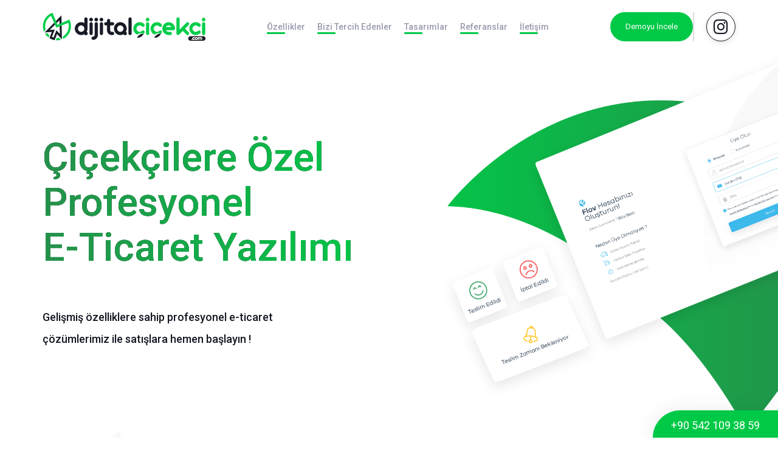

--- FILE ---
content_type: text/html; charset=UTF-8
request_url: https://www.dijitalcicekci.com/
body_size: 11031
content:
<!DOCTYPE html>
<html lang="tr">

<head>
    <meta charset="utf-8">
    <title>Çiçekçi Satış Sitesi Yazılımı🌼Çiçekçilere Özel E-Ticaret Sitesi</title>
    <meta http-equiv="X-UA-Compatible" content="IE=edge,chrome=1">
    <meta name="viewport" content="width=device-width, initial-scale=1">
    <meta name="content-language" content="tr" />
    <link rel="icon" href="https://www.dijitalcicekci.com/yuklemeler/imaj/favicon.png" type="image/png">
    
            <meta property="og:title" content="Çiçekçi Satış Sitesi Yazılımı, Çiçekçilere Özel E-Ticaret Sitesi" />
    
            <meta name="description" content="Dijital Çiçekçi, Çiçekçi satış sitesi yazılımı, Çiçekçilere özel e-ticaret sitesi yazımı ile online çiçek satışı yapın. Mobil ve SEO uyumlu E-Ticaret çiçekçi yazılımı.">
        <meta property="og:description" content="Dijital Çiçekçi, Çiçekçi satış sitesi yazılımı, Çiçekçilere özel e-ticaret sitesi yazımı ile online çiçek satışı yapın. Mobil ve SEO uyumlu E-Ticaret çiçekçi yazılımı." />
    
                                <link rel="canonical" href="https://www.dijitalcicekci.com" />
                
    
    
    
    <link rel="stylesheet" href="https://www.dijitalcicekci.com/front/icomoon.css">
    <link rel="stylesheet" href="https://www.dijitalcicekci.com/front/css/owl.carousel.min.css">
    <link rel="stylesheet" href="https://www.dijitalcicekci.com/front/css/main.css?v222">
    <!-- Swiper CSS -->
    <link rel="stylesheet" href="https://unpkg.com/swiper/swiper-bundle.min.css">
    <!-- FONT AWESOME  -->
    <link rel="stylesheet" href="https://cdnjs.cloudflare.com/ajax/libs/font-awesome/6.5.2/css/all.min.css" />

    <!-- Google Tag Manager -->
<script>(function(w,d,s,l,i){w[l]=w[l]||[];w[l].push({'gtm.start':
new Date().getTime(),event:'gtm.js'});var f=d.getElementsByTagName(s)[0],
j=d.createElement(s),dl=l!='dataLayer'?'&l='+l:'';j.async=true;j.src=
'https://www.googletagmanager.com/gtm.js?id='+i+dl;f.parentNode.insertBefore(j,f);
})(window,document,'script','dataLayer','GTM-MLQVDH9');</script>
<!-- End Google Tag Manager -->
    <style>
.content-text h1,h2,h3,h4,h5,h6 {margin-bottom: 5px;}.content-text ul li {margin-left: 35px;margin-bottom: 5px;list-style: disc;}.content-text ul {margin-bottom: 10px;color: #5c6873;}.content-text p {font-size: 16px;line-height: 22px;margin: 0;margin-bottom: 10px;}
.scroll-area.content-wrapper {color: #444;}.scroll-area.content-wrapper h1,h2,h3,h4,h5,h6 {margin-bottom: 10px;}.scroll-area.content-wrapper p {font-size: 14px;}.scroll-area {height: 290px;}
</style>
    
    
    
    </head>

<body>
    <!-- Google Tag Manager (noscript) -->
<noscript><iframe src="https://www.googletagmanager.com/ns.html?id=GTM-MLQVDH9"
height="0" width="0" style="display:none;visibility:hidden"></iframe></noscript>
<!-- End Google Tag Manager (noscript) -->

    <header>
        <div class="container">
            <div class="header">
                <div class="header-logo">
                    <a href="https://www.dijitalcicekci.com">
                        <img src="https://www.dijitalcicekci.com/yuklemeler/imaj/dijital_cicekci.png" alt="Floral">
                    </a>
                </div>
                <div class="hamburger">
                    <i class="icon-hamburger"></i>
                </div>
                <ul class="header-nav">
                                                                        <li class="">
		<a href="https://www.dijitalcicekci.com/#ozellikler">
			Özellikler
		</a>
			</li>
                                                    <li class="">
		<a href="https://www.dijitalcicekci.com/#bizi-tercih-edenler">
			Bizi Tercih Edenler
		</a>
			</li>
                                                    <li class="">
		<a href="https://www.dijitalcicekci.com/tasarimlar">
			Tasarımlar
		</a>
			</li>
                                                    <li class="">
		<a href="https://www.dijitalcicekci.com/referanslar">
			Referanslar
		</a>
			</li>
                                                    <li class="">
		<a href="/iletisim">
			İletişim
		</a>
			</li>
                                                            </ul>
                

                <div class="header-membership">
                    <a class="btn btn-primary" href="https://tasarim1.democicekci.com" target="_blank">Demoyu İncele</a>

                    <div class="social-links">
     
     
                <a href="https://www.instagram.com/dijitalcicekci/" title="instagram" target="_blank">
                 <i class="fa-brands fa-instagram"></i>
           </a>
      
     
     

</div>                </div>


            </div>
        </div>
    </header>
    <main id="anasayfa">

            <section class="introduction">
        <div class="container">
            <div class="row align-items-center">
                <div class="col-lg-6">
                    <div class="introduction-content">
                        <div class="introduction-title">Çiçekçilere Özel Profesyonel<br> E-Ticaret Yazılımı</div>
                        <div class="introduction-desc">Gelişmiş özelliklere sahip profesyonel e-ticaret çözümlerimiz ile satışlara hemen başlayın !</div>
                        <!--<a href="#" class="btn btn-primary">Hemen Başla</a>-->
                    </div>
                </div>
            </div>
        </div>
        <div class="introduction-image">
            <img src="https://www.dijitalcicekci.com/yuklemeler/imaj/introduction.png">
        </div>
    </section>

    <img class="layers left" src="https://www.dijitalcicekci.com/front/img/layer-1.png" alt="Layer">

    <section class="sliders">
        <div class="container-fluid">
            <div class="section-title">
                Tasarımlarımız
            </div>
            <div class="swiper bestSwiper">
                <div class="swiper-wrapper">
                                            <div class="swiper-slide">
                            <a href="https://tasarim1.democicekci.com/" target="_blank" class="site-box">
                                <div class="picture" style="background-image: url(https://www.dijitalcicekci.com/yuklemeler/tasarim-gorselleri/default/test_1.jpg)">
                                </div>
                                <div class="title">
                                    Tasarım 1
                                    <span>
                                        Siteyi İncele <i class="fas fa-external-link-alt"></i>
                                    </span>
                                </div>
                            </a>
                        </div>
                                            <div class="swiper-slide">
                            <a href="https://tasarim2.democicekci.com/" target="_blank" class="site-box">
                                <div class="picture" style="background-image: url(https://www.dijitalcicekci.com/yuklemeler/tasarim-gorselleri/default/tasarim2.jpg)">
                                </div>
                                <div class="title">
                                    Tasarım 2
                                    <span>
                                        Siteyi İncele <i class="fas fa-external-link-alt"></i>
                                    </span>
                                </div>
                            </a>
                        </div>
                                            <div class="swiper-slide">
                            <a href="https://tasarim3.democicekci.com" target="_blank" class="site-box">
                                <div class="picture" style="background-image: url(https://www.dijitalcicekci.com/yuklemeler/tasarim-gorselleri/default/tasarim3.jpg)">
                                </div>
                                <div class="title">
                                    Tasarım 3
                                    <span>
                                        Siteyi İncele <i class="fas fa-external-link-alt"></i>
                                    </span>
                                </div>
                            </a>
                        </div>
                                            <div class="swiper-slide">
                            <a href="https://tasarim4.democicekci.com/" target="_blank" class="site-box">
                                <div class="picture" style="background-image: url(https://www.dijitalcicekci.com/yuklemeler/tasarim-gorselleri/default/tasarim4.jpg)">
                                </div>
                                <div class="title">
                                    Tasarım 4
                                    <span>
                                        Siteyi İncele <i class="fas fa-external-link-alt"></i>
                                    </span>
                                </div>
                            </a>
                        </div>
                                            <div class="swiper-slide">
                            <a href="https://tasarim5.democicekci.com/" target="_blank" class="site-box">
                                <div class="picture" style="background-image: url(https://www.dijitalcicekci.com/yuklemeler/tasarim-gorselleri/default/tasarim5.jpg)">
                                </div>
                                <div class="title">
                                    Tasarım 5
                                    <span>
                                        Siteyi İncele <i class="fas fa-external-link-alt"></i>
                                    </span>
                                </div>
                            </a>
                        </div>
                                            <div class="swiper-slide">
                            <a href="https://tasarim6.democicekci.com/" target="_blank" class="site-box">
                                <div class="picture" style="background-image: url(https://www.dijitalcicekci.com/yuklemeler/tasarim-gorselleri/default/tasarim6.jpg)">
                                </div>
                                <div class="title">
                                    Tasarım 6
                                    <span>
                                        Siteyi İncele <i class="fas fa-external-link-alt"></i>
                                    </span>
                                </div>
                            </a>
                        </div>
                                            <div class="swiper-slide">
                            <a href="https://tasarim7.democicekci.com/" target="_blank" class="site-box">
                                <div class="picture" style="background-image: url(https://www.dijitalcicekci.com/yuklemeler/tasarim-gorselleri/default/tasarim7.jpg)">
                                </div>
                                <div class="title">
                                    Tasarım 7
                                    <span>
                                        Siteyi İncele <i class="fas fa-external-link-alt"></i>
                                    </span>
                                </div>
                            </a>
                        </div>
                                            <div class="swiper-slide">
                            <a href="https://tasarim8.democicekci.com/" target="_blank" class="site-box">
                                <div class="picture" style="background-image: url(https://www.dijitalcicekci.com/yuklemeler/tasarim-gorselleri/default/tasarim8.jpg)">
                                </div>
                                <div class="title">
                                    Tasarım 8
                                    <span>
                                        Siteyi İncele <i class="fas fa-external-link-alt"></i>
                                    </span>
                                </div>
                            </a>
                        </div>
                                            <div class="swiper-slide">
                            <a href="https://tasarim9.democicekci.com/" target="_blank" class="site-box">
                                <div class="picture" style="background-image: url(https://www.dijitalcicekci.com/yuklemeler/tasarim-gorselleri/default/tasarim9.jpg)">
                                </div>
                                <div class="title">
                                    Tasarım 9
                                    <span>
                                        Siteyi İncele <i class="fas fa-external-link-alt"></i>
                                    </span>
                                </div>
                            </a>
                        </div>
                                            <div class="swiper-slide">
                            <a href="https://tasarim10.democicekci.com/" target="_blank" class="site-box">
                                <div class="picture" style="background-image: url(https://www.dijitalcicekci.com/yuklemeler/tasarim-gorselleri/default/11.jpg)">
                                </div>
                                <div class="title">
                                    Tasarım 10
                                    <span>
                                        Siteyi İncele <i class="fas fa-external-link-alt"></i>
                                    </span>
                                </div>
                            </a>
                        </div>
                                            <div class="swiper-slide">
                            <a href="https://tasarim11.democicekci.com/" target="_blank" class="site-box">
                                <div class="picture" style="background-image: url(https://www.dijitalcicekci.com/yuklemeler/tasarim-gorselleri/default/110.jpg)">
                                </div>
                                <div class="title">
                                    Tasarım 11
                                    <span>
                                        Siteyi İncele <i class="fas fa-external-link-alt"></i>
                                    </span>
                                </div>
                            </a>
                        </div>
                                            <div class="swiper-slide">
                            <a href="https://tasarim12.democicekci.com/" target="_blank" class="site-box">
                                <div class="picture" style="background-image: url(https://www.dijitalcicekci.com/yuklemeler/tasarim-gorselleri/default/tasarim12.jpg)">
                                </div>
                                <div class="title">
                                    Tasarım 12
                                    <span>
                                        Siteyi İncele <i class="fas fa-external-link-alt"></i>
                                    </span>
                                </div>
                            </a>
                        </div>
                                    </div>
            </div>
        </div>
        <div class="buttons-left-rihtr">
            <div class="swiper-button-next"></div>
            <div class="swiper-button-prev"></div>
        </div>
    </section>


    <section class="software">
        <div class="container">
            <div class="software-heading">
                <div class="software-title">Çiçekçi Dijital E-Ticaret Yazılımı</div>
                <div class="software-desc">
                    <p>Tüm ölçeklerdeki çiçek firmalarının kullandığı, Türkiye'nin en iyi paket çiçekçi yazılımı ile</p>
<p>başarıyı zaman kaybetmeden yakalayın. Benzersiz teknik destek ekibi,</p>
<p>İhtiyaçlarınıza çözüm üreten çeşitli modüller ile fark yaratın!</p>
                </div>
            </div>
            <div class="software-boxes">
                                    <div class="software-box">
                        <div class="software-box-icon">
                            <img src="https://www.dijitalcicekci.com/yuklemeler/yazilim-ozellikleri-gorselleri/icon-mobil-uyumlu-tasarim.png" alt="Mobil Uyumlu Tasarım">
                        </div>
                        <div class="software-box-title">Mobil Uyumlu Tasarım</div>
                        <div class="software-box-desc">Müşterilerinizin mobil cihazlardan kolaylıkla alışveriş yapması için tüm hazırlığı yaptık.</div>
                    </div>
                                    <div class="software-box">
                        <div class="software-box-icon">
                            <img src="https://www.dijitalcicekci.com/yuklemeler/yazilim-ozellikleri-gorselleri/icon-seo-uyumlu-altyapi.png" alt="Seo Uyumlu Altyapı">
                        </div>
                        <div class="software-box-title">Seo Uyumlu Altyapı</div>
                        <div class="software-box-desc">Başta Google olmak üzere arama motorları için ihtiyacınız olan altyapıyı sizlere sunuyoruz.</div>
                    </div>
                                    <div class="software-box">
                        <div class="software-box-icon">
                            <img src="https://www.dijitalcicekci.com/yuklemeler/yazilim-ozellikleri-gorselleri/icon-sunucu-mail-altyapisi.png" alt="E-Posta ve Sms">
                        </div>
                        <div class="software-box-title">E-Posta ve Sms</div>
                        <div class="software-box-desc">Bildirim modüllerimiz ile tüm süreçten siz ve müşterileriniz anından haberdar olacak.</div>
                    </div>
                                    <div class="software-box">
                        <div class="software-box-icon">
                            <img src="https://www.dijitalcicekci.com/yuklemeler/yazilim-ozellikleri-gorselleri/icon-google-adwords-tag_2.png" alt="Google Adwords &amp; Tag">
                        </div>
                        <div class="software-box-title">Google Adwords &amp; Tag</div>
                        <div class="software-box-desc">İhtiyacınız duyacağınız Google araçlarına tam entegrasyon imkanı ile bir adım öndesiniz.</div>
                    </div>
                            </div>
        </div>
    </section>


    <section class="sliders">
        <div class="container-fluid">
            <div class="section-title">
                Referanslarımız
            </div>
            <div class="swiper bestSwiper referencesSwiper">
                <div class="swiper-wrapper">
                                                                        <div class="swiper-slide">
                                                                    <a rel="nofollow" target="_blank" title=""
                                        href="https://www.bleavesfloral.com" class="reference-image-item">
                                        <img alt="" src="https://www.dijitalcicekci.com/yuklemeler/referanslar/bleaves-floral-logo.png">
                                    </a>
                                                            </div>
                                                    <div class="swiper-slide">
                                                                    <a rel="nofollow" target="_blank" title=""
                                        href="https://www.arelia.com.tr" class="reference-image-item">
                                        <img alt="" src="https://www.dijitalcicekci.com/yuklemeler/referanslar/arelia.png">
                                    </a>
                                                            </div>
                                                    <div class="swiper-slide">
                                                                    <a rel="nofollow" target="_blank" title=""
                                        href="https://www.jardinerie.com.tr" class="reference-image-item">
                                        <img alt="" src="https://www.dijitalcicekci.com/yuklemeler/referanslar/jardinerie.png">
                                    </a>
                                                            </div>
                                                    <div class="swiper-slide">
                                                                    <a rel="nofollow" target="_blank" title=""
                                        href="https://www.wishflowersdesign.com" class="reference-image-item">
                                        <img alt="" src="https://www.dijitalcicekci.com/yuklemeler/referanslar/wish.png">
                                    </a>
                                                            </div>
                                                    <div class="swiper-slide">
                                                                    <a rel="nofollow" target="_blank" title=""
                                        href="https://www.iriscicek.com" class="reference-image-item">
                                        <img alt="" src="https://www.dijitalcicekci.com/yuklemeler/referanslar/iris.png">
                                    </a>
                                                            </div>
                                                    <div class="swiper-slide">
                                                                    <a rel="nofollow" target="_blank" title=""
                                        href="https://www.shalimarfleurs.com" class="reference-image-item">
                                        <img alt="" src="https://www.dijitalcicekci.com/yuklemeler/referanslar/shalimar.png">
                                    </a>
                                                            </div>
                                                    <div class="swiper-slide">
                                                                    <a rel="nofollow" target="_blank" title=""
                                        href="https://www.vosistanbul.com" class="reference-image-item">
                                        <img alt="" src="https://www.dijitalcicekci.com/yuklemeler/referanslar/vos.png">
                                    </a>
                                                            </div>
                                                    <div class="swiper-slide">
                                                                    <a rel="nofollow" target="_blank" title=""
                                        href="https://www.umiflowers.com.tr" class="reference-image-item">
                                        <img alt="" src="https://www.dijitalcicekci.com/yuklemeler/referanslar/umi.png">
                                    </a>
                                                            </div>
                                                    <div class="swiper-slide">
                                                                    <a rel="nofollow" target="_blank" title=""
                                        href="https://www.youandiflowers.com" class="reference-image-item">
                                        <img alt="" src="https://www.dijitalcicekci.com/yuklemeler/referanslar/u-i.png">
                                    </a>
                                                            </div>
                                                    <div class="swiper-slide">
                                                                    <a rel="nofollow" target="_blank" title=""
                                        href="https://www.nolinacicek.com" class="reference-image-item">
                                        <img alt="" src="https://www.dijitalcicekci.com/yuklemeler/referanslar/nolina.png">
                                    </a>
                                                            </div>
                                                    <div class="swiper-slide">
                                                                    <a rel="nofollow" target="_blank" title=""
                                        href="https://www.happenflowers.com" class="reference-image-item">
                                        <img alt="" src="https://www.dijitalcicekci.com/yuklemeler/referanslar/happen.png">
                                    </a>
                                                            </div>
                                                    <div class="swiper-slide">
                                                                    <a rel="nofollow" target="_blank" title=""
                                        href="https://www.ascicekevi.com" class="reference-image-item">
                                        <img alt="" src="https://www.dijitalcicekci.com/yuklemeler/referanslar/ascicekevi.png">
                                    </a>
                                                            </div>
                                                    <div class="swiper-slide">
                                                                    <a rel="nofollow" target="_blank" title=""
                                        href="https://www.cikas.com" class="reference-image-item">
                                        <img alt="" src="https://www.dijitalcicekci.com/yuklemeler/referanslar/cikas.png">
                                    </a>
                                                            </div>
                                                    <div class="swiper-slide">
                                                                    <a rel="nofollow" target="_blank" title=""
                                        href="https://www.cihanaltunkayacicekcilik.com" class="reference-image-item">
                                        <img alt="" src="https://www.dijitalcicekci.com/yuklemeler/referanslar/cihanaltunkaya.png">
                                    </a>
                                                            </div>
                                                    <div class="swiper-slide">
                                                                    <a rel="nofollow" target="_blank" title=""
                                        href="https://www.bucicek.com" class="reference-image-item">
                                        <img alt="" src="https://www.dijitalcicekci.com/yuklemeler/referanslar/bucicek.png">
                                    </a>
                                                            </div>
                                                    <div class="swiper-slide">
                                                                    <a rel="nofollow" target="_blank" title=""
                                        href="https://www.atesgulucicek.com" class="reference-image-item">
                                        <img alt="" src="https://www.dijitalcicekci.com/yuklemeler/referanslar/atesgulu.png">
                                    </a>
                                                            </div>
                                                            </div>
            </div>
        </div>
        <div class="buttons-left-rihtr">
            <div class="swiper-button-next references-button-next"></div>
            <div class="swiper-button-prev references-button-prev"></div>
        </div>
    </section>

    <section class="service" id="ozellikler">
        <div class="container">
                                                <img class="layers right"
                        src="https://www.dijitalcicekci.com/yuklemeler/hizmet-arkaplan-gorselleri/layer-2.png" alt="E-Ticarete Özel Sunucular">
                                <div class="service-item">
                    <div
                        class="row align-items-center justify-content-center">
                        <div class="col-lg-6">
                            <div class="service-image">
                                <img src="https://www.dijitalcicekci.com/yuklemeler/hizmet-gorsellerii/default/ozel-hosting-hesaplari.png" alt="E-Ticarete Özel Sunucular">
                            </div>
                        </div>
                        <div class="col-lg-6">
                            <div class="service-content">
                                <div class="service-title">E-Ticarete Özel Sunucular</div>
                                <div class="service-desc">
                                    <p>Müşterilerinize verdiğiniz hizmetin kesintisiz ve performanslı olması için sunucularımızı optimize ettik. </p>
<p>Doğrudan yazılımızın gereksinimlerine cevap verecek şekilde hazırlanan altyapı ile kullanıcı deneyimini bir üst basamağa taşıyoruz.</p>
                                </div>
                                <!--<a href="#" class="btn btn-readmore">Daha Fazla</a>-->
                            </div>
                        </div>
                    </div>
                </div>
                                            <div class="service-item">
                    <div
                        class="row align-items-center justify-content-center flex-row-reverse">
                        <div class="col-lg-6">
                            <div class="service-image">
                                <img src="https://www.dijitalcicekci.com/yuklemeler/hizmet-gorsellerii/default/hata-takip-sistemi.png" alt="Hata Takip Sistemi">
                            </div>
                        </div>
                        <div class="col-lg-6">
                            <div class="service-content">
                                <div class="service-title">Hata Takip Sistemi</div>
                                <div class="service-desc">
                                    <p>Sitemde sorun var mı ? Müşterim bir hata ile karşılaştı mı ? Bu gibi soruları düşünmenize gerek yok !</p>
<p>7/24 çalışan hata takip sistemi sayesinde bir sorun oluştuğu anda teknik personellerimiz otomatik olarak bilgilendiriliyor. </p>
                                </div>
                                <!--<a href="#" class="btn btn-readmore">Daha Fazla</a>-->
                            </div>
                        </div>
                    </div>
                </div>
                                                <img class="layers left"
                        src="https://www.dijitalcicekci.com/yuklemeler/hizmet-arkaplan-gorselleri/layer-3.png" alt="Ödeme Alt Yapıları">
                                <div class="service-item">
                    <div
                        class="row align-items-center justify-content-center">
                        <div class="col-lg-6">
                            <div class="service-image">
                                <img src="https://www.dijitalcicekci.com/yuklemeler/hizmet-gorsellerii/default/odeme-alt-yapilari.png" alt="Ödeme Alt Yapıları">
                            </div>
                        </div>
                        <div class="col-lg-6">
                            <div class="service-content">
                                <div class="service-title">Ödeme Alt Yapıları</div>
                                <div class="service-desc">
                                    <p>Müşterileriniz banka ve kredi kartları ile sitenizden güvenli bir şekilde alışveriş yapabilecekler. İzin verdiğiniz taktirde taksit kullanabilecekler.</p>
<p>iyzico, PayTR gibi ödeme çözümlerinin yanında banka sanal pos entegrasyonları, havale/eft ile ödeme, telefonda ödeme gibi çeşitli ödeme alt yapılarını sizlere sunuyoruz.</p>
                                </div>
                                <!--<a href="#" class="btn btn-readmore">Daha Fazla</a>-->
                            </div>
                        </div>
                    </div>
                </div>
                                                <img class="layers right"
                        src="https://www.dijitalcicekci.com/yuklemeler/hizmet-arkaplan-gorselleri/layer-4.png" alt="Ücretsiz SSL Sertifikası">
                                <div class="service-item">
                    <div
                        class="row align-items-center justify-content-center flex-row-reverse">
                        <div class="col-lg-6">
                            <div class="service-image">
                                <img src="https://www.dijitalcicekci.com/yuklemeler/hizmet-gorsellerii/default/ssl-dahil.png" alt="Ücretsiz SSL Sertifikası">
                            </div>
                        </div>
                        <div class="col-lg-6">
                            <div class="service-content">
                                <div class="service-title">Ücretsiz SSL Sertifikası</div>
                                <div class="service-desc">
                                    <p>Müşterilerinizin, web sitenizin güvenliği ve seo tarafında bir adım daha öne çıkmanız için hizmet aldığınız süre boyunca sitenize ücretsiz SSL sertifikası tanımlıyoruz.</p>
                                </div>
                                <!--<a href="#" class="btn btn-readmore">Daha Fazla</a>-->
                            </div>
                        </div>
                    </div>
                </div>
                                            <div class="service-item">
                    <div
                        class="row align-items-center justify-content-center">
                        <div class="col-lg-6">
                            <div class="service-image">
                                <img src="https://www.dijitalcicekci.com/yuklemeler/hizmet-gorsellerii/default/muhasebe-kolayligi.png" alt="Muhasebe Kolaylığı">
                            </div>
                        </div>
                        <div class="col-lg-6">
                            <div class="service-content">
                                <div class="service-title">Muhasebe Kolaylığı</div>
                                <div class="service-desc">
                                    <p>Siparişlerinize dair ödeme, indirim, taksit gibi bilgileri detaylı bir şekilde inceleyerek kasa yönetiminizi kolaylıkla yapabilirsiniz.</p>
<p>Ayrıca paraşüt ön muhasebe entegrasyonu modülümüz ile siparişlerinizin otomatik olarak faturalandırmasını sağlayabilirsiniz.</p>
                                </div>
                                <!--<a href="#" class="btn btn-readmore">Daha Fazla</a>-->
                            </div>
                        </div>
                    </div>
                </div>
                    </div>
    </section>

    <section id="bizi-tercih-edenler" class="customer">
        <div class="container">
            <div class="customer-items owl-carousel" style="background-image: url(https://www.dijitalcicekci.com/yuklemeler/imaj/customers.png)">
                                    <div class="customer-item">
                                                    <div class="customer-image">
                                <img src="https://www.dijitalcicekci.com/yuklemeler/yorum-gorselleri/default/vos-flower-istanbul.jpg" alt="VOS Flower • Coffee">
                            </div>
                                                <div class="customer-desc">Dijital çiçekçi altyapısı ürünlerimizi hızlıca yükleyip satışa açmamız ve sunulan hızlı ve pratik çözümlerle sürece adapte olmamız açısından çok elverişli oldu. Süreçlerimizi geliştirmemizle doğacak talepleri de karşılayabilecek bir sistem olması ve teknik olarak aldığımız hizmetten memnunuz. Süreç içinde web sitesinin ön yüzünde de kişiselleştirilebilir bölümlerin artması sistemin çok daha kullanışlı hale getirecektir. Emekleriniz ve güler yüzünüz için tüm CTP ailesine çok teşekkür ederiz😊🌸</div>
                        <div class="customer-information">VOS Flower • Coffee
                             , vosistanbul.com</div>
                    </div>
                                    <div class="customer-item">
                                                    <div class="customer-image">
                                <img src="https://www.dijitalcicekci.com/yuklemeler/yorum-gorselleri/default/shalimar.jpg" alt="Shalimar Boutique De Fleurs">
                            </div>
                                                <div class="customer-desc">Hem tasarımıyla hem de kullanım kolaylığıyla markamızın ruhunu en iyi ve en güzel şekilde dijital dünyaya yansıttılar. Her zaman ulaşılabilir olmaları, taleplerimizi dikkatle dinleyip hızlıca dönüş yapmaları, süreç boyunca yaratıcı çözümleri,  titiz yaklaşımları bizi mutlu sonuca götürdü. Bu süreçte böyle bir ekiple çalışmak bizim için değerli bir deneyim.</div>
                        <div class="customer-information">Shalimar Boutique De Fleurs
                             , shalimarfleurs.com</div>
                    </div>
                                    <div class="customer-item">
                                                    <div class="customer-image">
                                <img src="https://www.dijitalcicekci.com/yuklemeler/yorum-gorselleri/default/cihan-altunkaya-cicekcilik.png" alt="Cihan Altunkaya Çiçekçilik">
                            </div>
                                                <div class="customer-desc">Dijital çiçekçi alt yapısını kullanıyor olmak profesyonelliğin nasıl bir his olduğunu anlamana yardımcı oluyor. Beni düşünmeye sevk etmeden yapılacak olanları benim adıma düşünen birilerinin olduğunu hissettiriyor… kısacası kalitenin tesadüf olmadığını bana tekrardan hatırlatan bir hizmet…</div>
                        <div class="customer-information">Cihan Altunkaya Çiçekçilik
                             , cihanaltunkayacicekcilik.com</div>
                    </div>
                                    <div class="customer-item">
                                                    <div class="customer-image">
                                <img src="https://www.dijitalcicekci.com/yuklemeler/yorum-gorselleri/default/logo-wish.jpg" alt="wishflowersdesign.com">
                            </div>
                                                <div class="customer-desc">Bir çiçekçinin e-ticaret sitesinde ihtiyaç duyduğu ve duyabileceği her özelliği barındıran tek yazılım. Başka bir yazılımdan geçiş yaptık ve zaman kaybettiğim için çok üzgünüm. Yazılımın sağladığı harika özellikler ve kolaylığının yanından  ekibin hızlı çözümleri, güleryüzlü oluşu en büyük tercih etme sebebimiz.</div>
                        <div class="customer-information">wishflowersdesign.com
                            </div>
                    </div>
                                    <div class="customer-item">
                                                    <div class="customer-image">
                                <img src="https://www.dijitalcicekci.com/yuklemeler/yorum-gorselleri/default/atesgulu.png" alt="atesgulucicek.com">
                            </div>
                                                <div class="customer-desc">Yazılım tamamen çiçekçilerin sorunlarına yönelik yapılmış. Yönetim ekranlarının da kullanımı çok kolay.</div>
                        <div class="customer-information">atesgulucicek.com
                            </div>
                    </div>
                                    <div class="customer-item">
                                                    <div class="customer-image">
                                <img src="https://www.dijitalcicekci.com/yuklemeler/yorum-gorselleri/default/bucicek.png" alt="bucicek.com">
                            </div>
                                                <div class="customer-desc">Yazılımı kullanırken çiçek sektöründe uzmanlaşmış bir ekibin elinden çıktığını her yerde görebiliyorsunuz.</div>
                        <div class="customer-information">bucicek.com
                            </div>
                    </div>
                                    <div class="customer-item">
                                                    <div class="customer-image">
                                <img src="https://www.dijitalcicekci.com/yuklemeler/yorum-gorselleri/default/ascicek.png" alt="ascicekevi.com">
                            </div>
                                                <div class="customer-desc">Dijital Çiçekçi yazılımı sayesinde e-ticaret bir konfor haline geldi. Tüm ihtiyaçlarımızı önceden düşünüp hazırlamışlar.</div>
                        <div class="customer-information">ascicekevi.com
                            </div>
                    </div>
                            </div>
        </div>
    </section>

        
    <section id="sikca-sorulan-sorular" class="question">
        <div class="container">
            <div class="row justify-content-end">
                <div class="col-lg-6">
                    <div class="question-heading">
                        <div class="question-heading-title">Sıkça Sorulan Sorular</div>
                        <div class="question-heading-desc">En çok sorulan soruları sizin için derledik. Daha detaylı bilgi almak veya farklı sorular sormak için bizimle iletişim kurabilirsiniz.</div>
                    </div>
                    <div id="accordion">
                                                    <div class="accordion-item question-item">
                                <div class="accordion-item-header question-title" data-toggle="collapse"
                                    data-target="#collapse0" aria-expanded="true"
                                    aria-controls="collapse0" id="heading0">
                                    Sistemde sanal pos yapısı mevcut mu ?
                                </div>
                                <div id="collapse0"
                                    class="collapse question-desc show"
                                    aria-labelledby="heading0" data-parent="#accordion">
                                    <p>Evet, sistemimizde kredi kartıyla ödeme alabilmeniz için sanal pos modülü mevcuttur. </p>
                                </div>
                            </div>
                                                    <div class="accordion-item question-item">
                                <div class="accordion-item-header question-title" data-toggle="collapse"
                                    data-target="#collapse1" aria-expanded="true"
                                    aria-controls="collapse1" id="heading1">
                                    Siparişleri telefonumdan kontrol edebilir miyim ?
                                </div>
                                <div id="collapse1"
                                    class="collapse question-desc"
                                    aria-labelledby="heading1" data-parent="#accordion">
                                    <p>Evet, mobil ve tablet cihazlarınızdan da siparişlerinizi yönetebilirsiniz.</p>
                                </div>
                            </div>
                                                    <div class="accordion-item question-item">
                                <div class="accordion-item-header question-title" data-toggle="collapse"
                                    data-target="#collapse2" aria-expanded="true"
                                    aria-controls="collapse2" id="heading2">
                                    Özel tasarım hazırlayabilir misiniz ?
                                </div>
                                <div id="collapse2"
                                    class="collapse question-desc"
                                    aria-labelledby="heading2" data-parent="#accordion">
                                    <p>Evet, tasarım ekibimiz ile size özel bir çizim yapabiliriz. Aynı zamanda mevcut tasarımınızı veya yeni yapılacak bir çalışmayı yazılımımıza entegre edebiliriz.</p>
                                </div>
                            </div>
                                                    <div class="accordion-item question-item">
                                <div class="accordion-item-header question-title" data-toggle="collapse"
                                    data-target="#collapse3" aria-expanded="true"
                                    aria-controls="collapse3" id="heading3">
                                    Size geçtiğimde mevcut sitemdeki verilerime ne olacak ?
                                </div>
                                <div id="collapse3"
                                    class="collapse question-desc"
                                    aria-labelledby="heading3" data-parent="#accordion">
                                    <p>Mevcut web sitesinizden veri aktarımı yapabiliyoruz. Sitenizin bilgilerini bizimle paylaştıktan sonra ekibimiz gerekli inceleme ve analizleri yapıp süreç ile ilgili sizi bilgilendirecek.</p>
                                </div>
                            </div>
                                            </div>
                                            <script type="application/ld+json">
                        {
                            "@context": "https://schema.org",
                            "@type": "FAQPage",
                            "mainEntity": [
                                                                    {
                                        "@type": "Question",
                                        "name": "Sistemde sanal pos yapısı mevcut mu ?",
                                        "acceptedAnswer": {
                                            "@type": "Answer",
                                            "text": "<p>Evet, sistemimizde kredi kartıyla ödeme alabilmeniz için sanal pos modülü mevcuttur. </p>"
                                        }
                                    },
                                                                    {
                                        "@type": "Question",
                                        "name": "Siparişleri telefonumdan kontrol edebilir miyim ?",
                                        "acceptedAnswer": {
                                            "@type": "Answer",
                                            "text": "<p>Evet, mobil ve tablet cihazlarınızdan da siparişlerinizi yönetebilirsiniz.</p>"
                                        }
                                    },
                                                                    {
                                        "@type": "Question",
                                        "name": "Özel tasarım hazırlayabilir misiniz ?",
                                        "acceptedAnswer": {
                                            "@type": "Answer",
                                            "text": "<p>Evet, tasarım ekibimiz ile size özel bir çizim yapabiliriz. Aynı zamanda mevcut tasarımınızı veya yeni yapılacak bir çalışmayı yazılımımıza entegre edebiliriz.</p>"
                                        }
                                    },
                                                                    {
                                        "@type": "Question",
                                        "name": "Size geçtiğimde mevcut sitemdeki verilerime ne olacak ?",
                                        "acceptedAnswer": {
                                            "@type": "Answer",
                                            "text": "<p>Mevcut web sitesinizden veri aktarımı yapabiliyoruz. Sitenizin bilgilerini bizimle paylaştıktan sonra ekibimiz gerekli inceleme ve analizleri yapıp süreç ile ilgili sizi bilgilendirecek.</p>"
                                        }
                                    }
                                                            ]
                        }
                    </script>
                                    </div>
            </div>
        </div>
        <div class="question-image">
            <img src="https://www.dijitalcicekci.com/yuklemeler/imaj/sss.png" alt="Floral Sık Sorulan Sorular">
        </div>
    </section>
    
    <img class="layers left" src="https://www.dijitalcicekci.com/front/img/layer-6.png" alt="Layer">

    <section id="iletisim" class="contact">
        <div class="container">
            <div class="contact-heading">
                <div class="contact-heading-title">Bize Ulaşın!</div>
                <div class="contact-heading-desc">
                    <p>Detaylı yazılım özellikleri, demo yönetim paneli, fiyat bilgisi gibi konular ve çok daha fazlası için bizimle iletişime geçin.</p>
<p>Çiçekçi Dijital ekibi olarak sizinle çalışmak için sabırsızlanıyoruz !</p>
<p> </p>
                </div>
            </div>
            
			<form action="https://www.dijitalcicekci.com/iletisim-form" method="post">
    <input type="hidden" name="_token" value="uARExhwgNbUoxtNQgZumiUjlAMu2yji69O5NSKPk" autocomplete="off"><input type="hidden" name="page_url" value="https://www.dijitalcicekci.com">
    <input type="hidden" name="page_title" value="Referanslar">
    <input type="text" name="my_name" value="" style="display: none;">
    <input type="text" name="timestamp" value="1769284323" style="display: none;">

    <div class="contact-form-inputs">
        <div class="form-group">
			<input type="hidden" name="form_token" value="1">
            <input type="hidden" name="my_name" value="">
            <input type="text" name="name" placeholder="Adınız ve Soyadınız" required>
            <div class="icon">
                <i class="icon-user"></i>
            </div>
        </div>
        <div class="form-group">
            <input type="text" name="email" placeholder="E-Posta Adresiniz" required>
            <div class="icon">
                <i class="icon-mail"></i>
            </div>
        </div>
        <div class="form-group">
            <input type="text" name="phone" placeholder="Telefon Numaranız">
            <div class="icon">
                <i class="icon-phone"></i>
            </div>
        </div>
        <div class="form-group">
            <textarea name="message" id="" cols="30" rows="10" placeholder="Mesajınız" required></textarea>
        </div>
    </div>
    <div class="home-captcha justify-center">
        <script src="https://www.google.com/recaptcha/api.js?" async defer></script>

<div data-sitekey="6Lee77kbAAAAAG0vZJxhlDw5kl8s9vVFH1SBp1pc" class="g-recaptcha"></div>
    </div>
    <div class="contact-form-button">
        <button class="btn btn-primary" type="submit">FORMU GÖNDER</button>
    </div>
</form>


<script>
    document.addEventListener("DOMContentLoaded", function () {
        document.getElementById('form_loaded_at').value = Math.floor(Date.now() / 1000);
    });
</script>			
        </div>
    </section>

            <div class="pt-4">
            <div class="container">
                <div class="row">
                    <div class="col-md-12">
                        <div class="scroll-area content-wrapper">
                            <h1>Çiçekçi Satış Sitesi Yazılımı, Çiçekçilere Özel E-Ticaret Sitesi</h1>
<p>Yerel veya ulusal ölçekte hizmet veren bir çiçekçi misiniz? İşinizi büyütmek ve çok daha geniş kitlelere ulaşabilmek için çevrimiçi hizmete başlamaya ne dersiniz? </p>
<p>Çiçekçilere özel geliştirdiğimiz e-ticaret yazılımı ile gereksinimlerinize uygun bir web sitesine sahip olabilir, online ödeme alabilir, tüm e-ticaret işlemlerinizi tek bir platform üzerinden gerçekleştirebilirsiniz.</p>
<h2>Dijital Çiçekçi E-Ticaret Yazılımı</h2>
<p>Çiçekçiler için bir numaralı pazarlama aracı şüphesiz iyi tasarlanmış bir web sitesidir. Çevrimiçi hedef kitlenizin çiçekçi dükkanınızla ilgili göreceği ilk şey budur ve müşterilerinizin ilk izlenimlerini kaliteli, işlevsel ve hızlı bir web sitesiyle olumlu bir görüşe çevirebilirsiniz. Dijital çiçekçi e ticaret yazılımımız, içerdiği özellikler ve modern tasarımı ile sitenizi ziyaret edenleri cezbedecek, marka kimliğiniz hakkında iyi bir izlenim bırakmanızı sağlayacaktır.</p>
<h2>Çiçekçiler için Profesyonel E Ticaret Yazılımı Özellikleri</h2>
<p>Küçük, orta veya büyük, tüm çiçek firmalarının kullandığı çiçekçi yazılımımız, Türkiye’nin en iyi çiçekçi e-ticaret yazılımıdır. Hem kullanıcı deneyimi hem de arama motoru optimizasyonu (SEO) temel alınarak, uzmanlarımız tarafından geliştirilen özel bir yazılımdır. İşte çiçekçi web siteniz için geliştirdiğimiz yazılımın öne çıkan özellikleri:</p>
<h3>SEO Uyumlu</h3>
<p>Dijital Çiçekçi, çiçekçi web sitenizin arama motorlarındaki rekabette öne çıkmak, organik trafiğini artırmak ve ziyaretçilerin eylemlerini yönlendirmek için SEO uyumlu olarak tasarlanmıştır. Belirli arama terimlerinde Google Sonuç Sayfaları (SERP)’nda daha iyi konum elde edebilmeniz için kodlama, tasarım ve içerik yönetim sistemi ile Google dostu olarak geliştirilmiştir. </p>
<p>SEO uyumundan bahsetmişken, güvenli web sitelerinin önemini atlamak olmaz. Müşterilerimizin bizden hizmet aldığı süre boyunca ücretsiz olarak SSL sertifikası sağlamayı taahhüt ediyoruz. SSL sertifikaları, hem Google ve diğer arama motorları tarafından önemli bir sıralama faktörüdür hem de ziyaretçiler açısından web sitenin güvenilir olduğunu gösteren bir işarettir. </p>
<h3>Mobil Uyumlu (Duyarlı) Tasarım</h3>
<p>Mobil uyumlu tasarım, Google’ın 10 yılı aşkın süredir web sitelerini SERP’lerde sıralamaya sokarken göz önüne aldığı en önemli faktörlerdendir. Bunun yanı sıra kullanıcıların tüm cihazlardan yapmak istediği işlemleri, sorunsuz ve kesintisiz şekilde, tıpkı masaüstü cihazlardan gerçekleştirdiği gibi yapabilmesine olanak tanır. Mobil uyumlu çiçek market yazılımımız ile müşterileriniz tüm mobil cihazlardan kolaylıkla web sitenizde ürünlerinizi inceleyebilir, sipariş oluşturabilir veya sizinle iletişime geçebilir. </p>
<h3>E-Posta ve SMS Bildirimleri</h3>
<p>Sürekli olarak rekabetin arttığı ve müşterilerin daha hızlı hizmet veren e ticaret sitelerini tercih ettiği günümüzde, daha hızlı hizmet verebilmek ve müşterilerinizin yaptığı tüm işlemlerden anında haberdar olabilmeniz için e-posta ve SMS bildirim özelliğini kullanabilirsiniz. Müşterileriniz sipariş mi verdi, bir iletişim formuyla tarafınıza mesaj mı gönderdi veya bir ürününüze yorum mu yaptı? Yazılımımız sayesinde tüm bu işlemlerden anlık olarak haberdar olabilirsiniz. Ayrıca müşterileriniz, ürünlerinizin kargoya verildiğini, güncel kampanyalarınızı, vb. çiçekçi sitenizin tüm işlemleri ile ilgili gelişmeleri e-posta ve SMS bildirimleri ile öğrenebilir.</p>
<h3>Kullanımı Kolay Yönetim Ekranı</h3>
<p>Çiçekçi yazılımımız, web site sahiplerine kullanımı kolay bir yönetim ekranı sunuyor. İçerik yönetim sistemi olarak da adlandırabileceğimiz yönetici paneli vasıtasıyla sitenize ek ürünler ekleyebilir, ürünlerinize görsel ekleyebilir, fiyatlarda güncelleme yapabilir, yeni sayfalar oluşturabilir ve mevcut olan sayfalarda değişiklik yapabilirsiniz. </p>
<h3>7/24 Teknik Destek</h3>
<p>Sitenizde bir sorun oluştuğunda, ziyaretçileriniz herhangi bir sorunla karşılaştığında, “Hata Takip Sistemi” sayesinde, teknik ekibimiz haberdar olacak ve en kısa sürede müdahale edecektir. Bu sayede sizin sorunları nasıl çözüme kavuşturacağınızı düşünmenize gerek kalmayacak. Ayrıca site ile ilgili karşılaştığınız diğer sorunlar ve sorularınız için sürekli olarak personelimizden destek alabileceksiniz.</p>
<h3>Güvenli Ödeme Alt Yapıları</h3>
<p>Tüketiciler için en bir online platformu güvenli kılan en önemli faktörlerden birisi şüphesiz ödeme altyapılarıdır. Çiçek satışı sitenizi ziyaret eden müşterileriniz, kredi kartı ve banka kartı ile dilediği gibi güvenle alışveriş yapabilecektir. Aynı zamanda kredi kartı ile ödemede sizin belirlediğiniz vade sayısı kadar taksitli alışveriş de yapabilecektir. Tüm dünyada geçerli iyzico ve PayTR gibi ödeme alt yapılarına ek olarak, bankaların sanal pos entegrasyonları, Havale ve EFT ile ödeme, mobil ödeme gibi pek çok alternatif ödeme seçeneği de sunabileceksiniz.</p>
<h3>Hızlı ve Stabil Çalışma Performansı</h3>
<p>Günümüz e-ticaret sitemlerinde müşterilerin en çok dikkat ettiği konulardan olan hız, aynı zamanda önemli bir SEO kriteridir. Ziyaretçilerin %65’i, web sitesine tıkladığı andan itibaren 5 saniye içerisinde açılmayan web sitelerini, bir daha geri dönmemek üzere terk etmektedir. Çiçek satışı yazılımımız, hem temiz altyapısı hem de hızlı sunucu desteği ile gerek sizin, gerekse müşterilerinizin yapılmak istenen işlemleri çok hızlı bir şekilde yapmasına olanak tanır. </p>
<h2>Size Özel Çiçekçi E-Ticaret Site Tasarımı</h2>
<p>Müşterilerimizin özel tasarım isteklerine çözüm sunuyoruz. Renkler, yazı fontları, özel açılış sayfaları, iletişim formları veya farklı web site unsurlarıyla ilgili gereksinimlerinize özel geliştirmeler yapıyoruz. Bunların yanı sıra mevcut web sitenizde istediğiniz herhangi bir tasarımı veya bir çalışmayı, kısa süre içerisinde yazılımınıza entegre ediyoruz.</p>
<p>Çiçekçi E-ticaret yazılım yapan firmalar arasında öne çıkan çözümlerimizle, çiçekçi e-ticaret sitesi kurmak isteyen işletmelere özel, güvenli ve kullanıcı dostu bir altyapı sunuyoruz.</p>
<p>Birçok çiçek firması tarafından aktif olarak kullanılan çiçekçi yazılımımız ile ilgili detaylı bilgi almak, demo yönetim panelini incelemek, çiçekçi yazılım fiyatlarını öğrenmek ve farklı türde sorularınızı iletmek için web sitemizde yer alan “Bize Ulaşın” bölümünden veya “İletişim” sayfası üzerinden bizimle irtibat kurabilirsiniz.</p>
                        </div>
                    </div>
                </div>
            </div>
        </div>
    

    </main>
    <footer>
        <div class="container">
            <div class="footer">
                <div class="footer-logo"><a href="https://www.dijitalcicekci.com"><img src="https://www.dijitalcicekci.com/yuklemeler/imaj/dijital1_1.png"
                            alt="Floral Footer Logo"></a></div>
                <div class="footer-copyright">Dijital Çiçekçi © 2026. Tüm Hakları Saklıdır.</div>
            </div>
        </div>
    </footer>
    <div class="mobile-nav">
        <div class="mobile-nav-content">
            <div class="mobile-nav-logo">
                <div class="mobile-menu-top-areas">
                    <a href="https://www.dijitalcicekci.com"><img src="https://www.dijitalcicekci.com/yuklemeler/imaj/dijital_cicekci.png"></a>
                    <div class="mobile-menu-close">
                        <img
                            src="[data-uri]" />
                    </div>
                </div>
            </div>

            <div class="mobile-nav-menu">
                <ul>
                                                                        <li>
		<a href="https://www.dijitalcicekci.com/#ozellikler">
			Özellikler
		</a>
			</li>
                                                    <li>
		<a href="https://www.dijitalcicekci.com/#bizi-tercih-edenler">
			Bizi Tercih Edenler
		</a>
			</li>
                                                    <li>
		<a href="https://www.dijitalcicekci.com/tasarimlar">
			Tasarımlar
		</a>
			</li>
                                                    <li>
		<a href="https://www.dijitalcicekci.com/referanslar">
			Referanslar
		</a>
			</li>
                                                    <li>
		<a href="/iletisim">
			İletişim
		</a>
			</li>
                                                                
                </ul>
                <div class="social-links-title">
                    Bizi Takip Edin !
                </div>
                <div class="social-links">
     
     
                <a href="https://www.instagram.com/dijitalcicekci/" title="instagram" target="_blank">
                 <i class="fa-brands fa-instagram"></i>
           </a>
      
     
     

</div>            </div>
        </div>
    </div>
            <a class="desktop-fixed" href="tel:+90 542 109 38 59">
            +90 542 109 38 59
        </a>
        <div class="mail-alerts">

        
    </div>
    <script src="https://www.dijitalcicekci.com/front/js/jquery-3.3.1.min.js"></script>
    <script src="https://www.dijitalcicekci.com/front/js/owl.carousel.min.js"></script>
    <script src="https://www.dijitalcicekci.com/front/js/util.js"></script>
    <script src="https://www.dijitalcicekci.com/front/js/bootstrap-accordion.js"></script>
    <script src="https://www.dijitalcicekci.com/front/js/bootstrap-tab.js"></script>
    <script src="https://www.dijitalcicekci.com/front/js/fixed-menu-and-smooth-scroll.js"></script>
    <script src="https://www.dijitalcicekci.com/front/js/menu.js?v=5"></script>
    <script src="https://www.dijitalcicekci.com/front/js/main.js?v=5"></script>
    <!-- Swiper JS -->
    <script src="https://unpkg.com/swiper/swiper-bundle.min.js"></script>

    
    
        
    </body>

</html>

--- FILE ---
content_type: text/html; charset=utf-8
request_url: https://www.google.com/recaptcha/api2/anchor?ar=1&k=6Lee77kbAAAAAG0vZJxhlDw5kl8s9vVFH1SBp1pc&co=aHR0cHM6Ly93d3cuZGlqaXRhbGNpY2VrY2kuY29tOjQ0Mw..&hl=en&v=PoyoqOPhxBO7pBk68S4YbpHZ&size=normal&anchor-ms=20000&execute-ms=30000&cb=rsmhespnfrql
body_size: 49276
content:
<!DOCTYPE HTML><html dir="ltr" lang="en"><head><meta http-equiv="Content-Type" content="text/html; charset=UTF-8">
<meta http-equiv="X-UA-Compatible" content="IE=edge">
<title>reCAPTCHA</title>
<style type="text/css">
/* cyrillic-ext */
@font-face {
  font-family: 'Roboto';
  font-style: normal;
  font-weight: 400;
  font-stretch: 100%;
  src: url(//fonts.gstatic.com/s/roboto/v48/KFO7CnqEu92Fr1ME7kSn66aGLdTylUAMa3GUBHMdazTgWw.woff2) format('woff2');
  unicode-range: U+0460-052F, U+1C80-1C8A, U+20B4, U+2DE0-2DFF, U+A640-A69F, U+FE2E-FE2F;
}
/* cyrillic */
@font-face {
  font-family: 'Roboto';
  font-style: normal;
  font-weight: 400;
  font-stretch: 100%;
  src: url(//fonts.gstatic.com/s/roboto/v48/KFO7CnqEu92Fr1ME7kSn66aGLdTylUAMa3iUBHMdazTgWw.woff2) format('woff2');
  unicode-range: U+0301, U+0400-045F, U+0490-0491, U+04B0-04B1, U+2116;
}
/* greek-ext */
@font-face {
  font-family: 'Roboto';
  font-style: normal;
  font-weight: 400;
  font-stretch: 100%;
  src: url(//fonts.gstatic.com/s/roboto/v48/KFO7CnqEu92Fr1ME7kSn66aGLdTylUAMa3CUBHMdazTgWw.woff2) format('woff2');
  unicode-range: U+1F00-1FFF;
}
/* greek */
@font-face {
  font-family: 'Roboto';
  font-style: normal;
  font-weight: 400;
  font-stretch: 100%;
  src: url(//fonts.gstatic.com/s/roboto/v48/KFO7CnqEu92Fr1ME7kSn66aGLdTylUAMa3-UBHMdazTgWw.woff2) format('woff2');
  unicode-range: U+0370-0377, U+037A-037F, U+0384-038A, U+038C, U+038E-03A1, U+03A3-03FF;
}
/* math */
@font-face {
  font-family: 'Roboto';
  font-style: normal;
  font-weight: 400;
  font-stretch: 100%;
  src: url(//fonts.gstatic.com/s/roboto/v48/KFO7CnqEu92Fr1ME7kSn66aGLdTylUAMawCUBHMdazTgWw.woff2) format('woff2');
  unicode-range: U+0302-0303, U+0305, U+0307-0308, U+0310, U+0312, U+0315, U+031A, U+0326-0327, U+032C, U+032F-0330, U+0332-0333, U+0338, U+033A, U+0346, U+034D, U+0391-03A1, U+03A3-03A9, U+03B1-03C9, U+03D1, U+03D5-03D6, U+03F0-03F1, U+03F4-03F5, U+2016-2017, U+2034-2038, U+203C, U+2040, U+2043, U+2047, U+2050, U+2057, U+205F, U+2070-2071, U+2074-208E, U+2090-209C, U+20D0-20DC, U+20E1, U+20E5-20EF, U+2100-2112, U+2114-2115, U+2117-2121, U+2123-214F, U+2190, U+2192, U+2194-21AE, U+21B0-21E5, U+21F1-21F2, U+21F4-2211, U+2213-2214, U+2216-22FF, U+2308-230B, U+2310, U+2319, U+231C-2321, U+2336-237A, U+237C, U+2395, U+239B-23B7, U+23D0, U+23DC-23E1, U+2474-2475, U+25AF, U+25B3, U+25B7, U+25BD, U+25C1, U+25CA, U+25CC, U+25FB, U+266D-266F, U+27C0-27FF, U+2900-2AFF, U+2B0E-2B11, U+2B30-2B4C, U+2BFE, U+3030, U+FF5B, U+FF5D, U+1D400-1D7FF, U+1EE00-1EEFF;
}
/* symbols */
@font-face {
  font-family: 'Roboto';
  font-style: normal;
  font-weight: 400;
  font-stretch: 100%;
  src: url(//fonts.gstatic.com/s/roboto/v48/KFO7CnqEu92Fr1ME7kSn66aGLdTylUAMaxKUBHMdazTgWw.woff2) format('woff2');
  unicode-range: U+0001-000C, U+000E-001F, U+007F-009F, U+20DD-20E0, U+20E2-20E4, U+2150-218F, U+2190, U+2192, U+2194-2199, U+21AF, U+21E6-21F0, U+21F3, U+2218-2219, U+2299, U+22C4-22C6, U+2300-243F, U+2440-244A, U+2460-24FF, U+25A0-27BF, U+2800-28FF, U+2921-2922, U+2981, U+29BF, U+29EB, U+2B00-2BFF, U+4DC0-4DFF, U+FFF9-FFFB, U+10140-1018E, U+10190-1019C, U+101A0, U+101D0-101FD, U+102E0-102FB, U+10E60-10E7E, U+1D2C0-1D2D3, U+1D2E0-1D37F, U+1F000-1F0FF, U+1F100-1F1AD, U+1F1E6-1F1FF, U+1F30D-1F30F, U+1F315, U+1F31C, U+1F31E, U+1F320-1F32C, U+1F336, U+1F378, U+1F37D, U+1F382, U+1F393-1F39F, U+1F3A7-1F3A8, U+1F3AC-1F3AF, U+1F3C2, U+1F3C4-1F3C6, U+1F3CA-1F3CE, U+1F3D4-1F3E0, U+1F3ED, U+1F3F1-1F3F3, U+1F3F5-1F3F7, U+1F408, U+1F415, U+1F41F, U+1F426, U+1F43F, U+1F441-1F442, U+1F444, U+1F446-1F449, U+1F44C-1F44E, U+1F453, U+1F46A, U+1F47D, U+1F4A3, U+1F4B0, U+1F4B3, U+1F4B9, U+1F4BB, U+1F4BF, U+1F4C8-1F4CB, U+1F4D6, U+1F4DA, U+1F4DF, U+1F4E3-1F4E6, U+1F4EA-1F4ED, U+1F4F7, U+1F4F9-1F4FB, U+1F4FD-1F4FE, U+1F503, U+1F507-1F50B, U+1F50D, U+1F512-1F513, U+1F53E-1F54A, U+1F54F-1F5FA, U+1F610, U+1F650-1F67F, U+1F687, U+1F68D, U+1F691, U+1F694, U+1F698, U+1F6AD, U+1F6B2, U+1F6B9-1F6BA, U+1F6BC, U+1F6C6-1F6CF, U+1F6D3-1F6D7, U+1F6E0-1F6EA, U+1F6F0-1F6F3, U+1F6F7-1F6FC, U+1F700-1F7FF, U+1F800-1F80B, U+1F810-1F847, U+1F850-1F859, U+1F860-1F887, U+1F890-1F8AD, U+1F8B0-1F8BB, U+1F8C0-1F8C1, U+1F900-1F90B, U+1F93B, U+1F946, U+1F984, U+1F996, U+1F9E9, U+1FA00-1FA6F, U+1FA70-1FA7C, U+1FA80-1FA89, U+1FA8F-1FAC6, U+1FACE-1FADC, U+1FADF-1FAE9, U+1FAF0-1FAF8, U+1FB00-1FBFF;
}
/* vietnamese */
@font-face {
  font-family: 'Roboto';
  font-style: normal;
  font-weight: 400;
  font-stretch: 100%;
  src: url(//fonts.gstatic.com/s/roboto/v48/KFO7CnqEu92Fr1ME7kSn66aGLdTylUAMa3OUBHMdazTgWw.woff2) format('woff2');
  unicode-range: U+0102-0103, U+0110-0111, U+0128-0129, U+0168-0169, U+01A0-01A1, U+01AF-01B0, U+0300-0301, U+0303-0304, U+0308-0309, U+0323, U+0329, U+1EA0-1EF9, U+20AB;
}
/* latin-ext */
@font-face {
  font-family: 'Roboto';
  font-style: normal;
  font-weight: 400;
  font-stretch: 100%;
  src: url(//fonts.gstatic.com/s/roboto/v48/KFO7CnqEu92Fr1ME7kSn66aGLdTylUAMa3KUBHMdazTgWw.woff2) format('woff2');
  unicode-range: U+0100-02BA, U+02BD-02C5, U+02C7-02CC, U+02CE-02D7, U+02DD-02FF, U+0304, U+0308, U+0329, U+1D00-1DBF, U+1E00-1E9F, U+1EF2-1EFF, U+2020, U+20A0-20AB, U+20AD-20C0, U+2113, U+2C60-2C7F, U+A720-A7FF;
}
/* latin */
@font-face {
  font-family: 'Roboto';
  font-style: normal;
  font-weight: 400;
  font-stretch: 100%;
  src: url(//fonts.gstatic.com/s/roboto/v48/KFO7CnqEu92Fr1ME7kSn66aGLdTylUAMa3yUBHMdazQ.woff2) format('woff2');
  unicode-range: U+0000-00FF, U+0131, U+0152-0153, U+02BB-02BC, U+02C6, U+02DA, U+02DC, U+0304, U+0308, U+0329, U+2000-206F, U+20AC, U+2122, U+2191, U+2193, U+2212, U+2215, U+FEFF, U+FFFD;
}
/* cyrillic-ext */
@font-face {
  font-family: 'Roboto';
  font-style: normal;
  font-weight: 500;
  font-stretch: 100%;
  src: url(//fonts.gstatic.com/s/roboto/v48/KFO7CnqEu92Fr1ME7kSn66aGLdTylUAMa3GUBHMdazTgWw.woff2) format('woff2');
  unicode-range: U+0460-052F, U+1C80-1C8A, U+20B4, U+2DE0-2DFF, U+A640-A69F, U+FE2E-FE2F;
}
/* cyrillic */
@font-face {
  font-family: 'Roboto';
  font-style: normal;
  font-weight: 500;
  font-stretch: 100%;
  src: url(//fonts.gstatic.com/s/roboto/v48/KFO7CnqEu92Fr1ME7kSn66aGLdTylUAMa3iUBHMdazTgWw.woff2) format('woff2');
  unicode-range: U+0301, U+0400-045F, U+0490-0491, U+04B0-04B1, U+2116;
}
/* greek-ext */
@font-face {
  font-family: 'Roboto';
  font-style: normal;
  font-weight: 500;
  font-stretch: 100%;
  src: url(//fonts.gstatic.com/s/roboto/v48/KFO7CnqEu92Fr1ME7kSn66aGLdTylUAMa3CUBHMdazTgWw.woff2) format('woff2');
  unicode-range: U+1F00-1FFF;
}
/* greek */
@font-face {
  font-family: 'Roboto';
  font-style: normal;
  font-weight: 500;
  font-stretch: 100%;
  src: url(//fonts.gstatic.com/s/roboto/v48/KFO7CnqEu92Fr1ME7kSn66aGLdTylUAMa3-UBHMdazTgWw.woff2) format('woff2');
  unicode-range: U+0370-0377, U+037A-037F, U+0384-038A, U+038C, U+038E-03A1, U+03A3-03FF;
}
/* math */
@font-face {
  font-family: 'Roboto';
  font-style: normal;
  font-weight: 500;
  font-stretch: 100%;
  src: url(//fonts.gstatic.com/s/roboto/v48/KFO7CnqEu92Fr1ME7kSn66aGLdTylUAMawCUBHMdazTgWw.woff2) format('woff2');
  unicode-range: U+0302-0303, U+0305, U+0307-0308, U+0310, U+0312, U+0315, U+031A, U+0326-0327, U+032C, U+032F-0330, U+0332-0333, U+0338, U+033A, U+0346, U+034D, U+0391-03A1, U+03A3-03A9, U+03B1-03C9, U+03D1, U+03D5-03D6, U+03F0-03F1, U+03F4-03F5, U+2016-2017, U+2034-2038, U+203C, U+2040, U+2043, U+2047, U+2050, U+2057, U+205F, U+2070-2071, U+2074-208E, U+2090-209C, U+20D0-20DC, U+20E1, U+20E5-20EF, U+2100-2112, U+2114-2115, U+2117-2121, U+2123-214F, U+2190, U+2192, U+2194-21AE, U+21B0-21E5, U+21F1-21F2, U+21F4-2211, U+2213-2214, U+2216-22FF, U+2308-230B, U+2310, U+2319, U+231C-2321, U+2336-237A, U+237C, U+2395, U+239B-23B7, U+23D0, U+23DC-23E1, U+2474-2475, U+25AF, U+25B3, U+25B7, U+25BD, U+25C1, U+25CA, U+25CC, U+25FB, U+266D-266F, U+27C0-27FF, U+2900-2AFF, U+2B0E-2B11, U+2B30-2B4C, U+2BFE, U+3030, U+FF5B, U+FF5D, U+1D400-1D7FF, U+1EE00-1EEFF;
}
/* symbols */
@font-face {
  font-family: 'Roboto';
  font-style: normal;
  font-weight: 500;
  font-stretch: 100%;
  src: url(//fonts.gstatic.com/s/roboto/v48/KFO7CnqEu92Fr1ME7kSn66aGLdTylUAMaxKUBHMdazTgWw.woff2) format('woff2');
  unicode-range: U+0001-000C, U+000E-001F, U+007F-009F, U+20DD-20E0, U+20E2-20E4, U+2150-218F, U+2190, U+2192, U+2194-2199, U+21AF, U+21E6-21F0, U+21F3, U+2218-2219, U+2299, U+22C4-22C6, U+2300-243F, U+2440-244A, U+2460-24FF, U+25A0-27BF, U+2800-28FF, U+2921-2922, U+2981, U+29BF, U+29EB, U+2B00-2BFF, U+4DC0-4DFF, U+FFF9-FFFB, U+10140-1018E, U+10190-1019C, U+101A0, U+101D0-101FD, U+102E0-102FB, U+10E60-10E7E, U+1D2C0-1D2D3, U+1D2E0-1D37F, U+1F000-1F0FF, U+1F100-1F1AD, U+1F1E6-1F1FF, U+1F30D-1F30F, U+1F315, U+1F31C, U+1F31E, U+1F320-1F32C, U+1F336, U+1F378, U+1F37D, U+1F382, U+1F393-1F39F, U+1F3A7-1F3A8, U+1F3AC-1F3AF, U+1F3C2, U+1F3C4-1F3C6, U+1F3CA-1F3CE, U+1F3D4-1F3E0, U+1F3ED, U+1F3F1-1F3F3, U+1F3F5-1F3F7, U+1F408, U+1F415, U+1F41F, U+1F426, U+1F43F, U+1F441-1F442, U+1F444, U+1F446-1F449, U+1F44C-1F44E, U+1F453, U+1F46A, U+1F47D, U+1F4A3, U+1F4B0, U+1F4B3, U+1F4B9, U+1F4BB, U+1F4BF, U+1F4C8-1F4CB, U+1F4D6, U+1F4DA, U+1F4DF, U+1F4E3-1F4E6, U+1F4EA-1F4ED, U+1F4F7, U+1F4F9-1F4FB, U+1F4FD-1F4FE, U+1F503, U+1F507-1F50B, U+1F50D, U+1F512-1F513, U+1F53E-1F54A, U+1F54F-1F5FA, U+1F610, U+1F650-1F67F, U+1F687, U+1F68D, U+1F691, U+1F694, U+1F698, U+1F6AD, U+1F6B2, U+1F6B9-1F6BA, U+1F6BC, U+1F6C6-1F6CF, U+1F6D3-1F6D7, U+1F6E0-1F6EA, U+1F6F0-1F6F3, U+1F6F7-1F6FC, U+1F700-1F7FF, U+1F800-1F80B, U+1F810-1F847, U+1F850-1F859, U+1F860-1F887, U+1F890-1F8AD, U+1F8B0-1F8BB, U+1F8C0-1F8C1, U+1F900-1F90B, U+1F93B, U+1F946, U+1F984, U+1F996, U+1F9E9, U+1FA00-1FA6F, U+1FA70-1FA7C, U+1FA80-1FA89, U+1FA8F-1FAC6, U+1FACE-1FADC, U+1FADF-1FAE9, U+1FAF0-1FAF8, U+1FB00-1FBFF;
}
/* vietnamese */
@font-face {
  font-family: 'Roboto';
  font-style: normal;
  font-weight: 500;
  font-stretch: 100%;
  src: url(//fonts.gstatic.com/s/roboto/v48/KFO7CnqEu92Fr1ME7kSn66aGLdTylUAMa3OUBHMdazTgWw.woff2) format('woff2');
  unicode-range: U+0102-0103, U+0110-0111, U+0128-0129, U+0168-0169, U+01A0-01A1, U+01AF-01B0, U+0300-0301, U+0303-0304, U+0308-0309, U+0323, U+0329, U+1EA0-1EF9, U+20AB;
}
/* latin-ext */
@font-face {
  font-family: 'Roboto';
  font-style: normal;
  font-weight: 500;
  font-stretch: 100%;
  src: url(//fonts.gstatic.com/s/roboto/v48/KFO7CnqEu92Fr1ME7kSn66aGLdTylUAMa3KUBHMdazTgWw.woff2) format('woff2');
  unicode-range: U+0100-02BA, U+02BD-02C5, U+02C7-02CC, U+02CE-02D7, U+02DD-02FF, U+0304, U+0308, U+0329, U+1D00-1DBF, U+1E00-1E9F, U+1EF2-1EFF, U+2020, U+20A0-20AB, U+20AD-20C0, U+2113, U+2C60-2C7F, U+A720-A7FF;
}
/* latin */
@font-face {
  font-family: 'Roboto';
  font-style: normal;
  font-weight: 500;
  font-stretch: 100%;
  src: url(//fonts.gstatic.com/s/roboto/v48/KFO7CnqEu92Fr1ME7kSn66aGLdTylUAMa3yUBHMdazQ.woff2) format('woff2');
  unicode-range: U+0000-00FF, U+0131, U+0152-0153, U+02BB-02BC, U+02C6, U+02DA, U+02DC, U+0304, U+0308, U+0329, U+2000-206F, U+20AC, U+2122, U+2191, U+2193, U+2212, U+2215, U+FEFF, U+FFFD;
}
/* cyrillic-ext */
@font-face {
  font-family: 'Roboto';
  font-style: normal;
  font-weight: 900;
  font-stretch: 100%;
  src: url(//fonts.gstatic.com/s/roboto/v48/KFO7CnqEu92Fr1ME7kSn66aGLdTylUAMa3GUBHMdazTgWw.woff2) format('woff2');
  unicode-range: U+0460-052F, U+1C80-1C8A, U+20B4, U+2DE0-2DFF, U+A640-A69F, U+FE2E-FE2F;
}
/* cyrillic */
@font-face {
  font-family: 'Roboto';
  font-style: normal;
  font-weight: 900;
  font-stretch: 100%;
  src: url(//fonts.gstatic.com/s/roboto/v48/KFO7CnqEu92Fr1ME7kSn66aGLdTylUAMa3iUBHMdazTgWw.woff2) format('woff2');
  unicode-range: U+0301, U+0400-045F, U+0490-0491, U+04B0-04B1, U+2116;
}
/* greek-ext */
@font-face {
  font-family: 'Roboto';
  font-style: normal;
  font-weight: 900;
  font-stretch: 100%;
  src: url(//fonts.gstatic.com/s/roboto/v48/KFO7CnqEu92Fr1ME7kSn66aGLdTylUAMa3CUBHMdazTgWw.woff2) format('woff2');
  unicode-range: U+1F00-1FFF;
}
/* greek */
@font-face {
  font-family: 'Roboto';
  font-style: normal;
  font-weight: 900;
  font-stretch: 100%;
  src: url(//fonts.gstatic.com/s/roboto/v48/KFO7CnqEu92Fr1ME7kSn66aGLdTylUAMa3-UBHMdazTgWw.woff2) format('woff2');
  unicode-range: U+0370-0377, U+037A-037F, U+0384-038A, U+038C, U+038E-03A1, U+03A3-03FF;
}
/* math */
@font-face {
  font-family: 'Roboto';
  font-style: normal;
  font-weight: 900;
  font-stretch: 100%;
  src: url(//fonts.gstatic.com/s/roboto/v48/KFO7CnqEu92Fr1ME7kSn66aGLdTylUAMawCUBHMdazTgWw.woff2) format('woff2');
  unicode-range: U+0302-0303, U+0305, U+0307-0308, U+0310, U+0312, U+0315, U+031A, U+0326-0327, U+032C, U+032F-0330, U+0332-0333, U+0338, U+033A, U+0346, U+034D, U+0391-03A1, U+03A3-03A9, U+03B1-03C9, U+03D1, U+03D5-03D6, U+03F0-03F1, U+03F4-03F5, U+2016-2017, U+2034-2038, U+203C, U+2040, U+2043, U+2047, U+2050, U+2057, U+205F, U+2070-2071, U+2074-208E, U+2090-209C, U+20D0-20DC, U+20E1, U+20E5-20EF, U+2100-2112, U+2114-2115, U+2117-2121, U+2123-214F, U+2190, U+2192, U+2194-21AE, U+21B0-21E5, U+21F1-21F2, U+21F4-2211, U+2213-2214, U+2216-22FF, U+2308-230B, U+2310, U+2319, U+231C-2321, U+2336-237A, U+237C, U+2395, U+239B-23B7, U+23D0, U+23DC-23E1, U+2474-2475, U+25AF, U+25B3, U+25B7, U+25BD, U+25C1, U+25CA, U+25CC, U+25FB, U+266D-266F, U+27C0-27FF, U+2900-2AFF, U+2B0E-2B11, U+2B30-2B4C, U+2BFE, U+3030, U+FF5B, U+FF5D, U+1D400-1D7FF, U+1EE00-1EEFF;
}
/* symbols */
@font-face {
  font-family: 'Roboto';
  font-style: normal;
  font-weight: 900;
  font-stretch: 100%;
  src: url(//fonts.gstatic.com/s/roboto/v48/KFO7CnqEu92Fr1ME7kSn66aGLdTylUAMaxKUBHMdazTgWw.woff2) format('woff2');
  unicode-range: U+0001-000C, U+000E-001F, U+007F-009F, U+20DD-20E0, U+20E2-20E4, U+2150-218F, U+2190, U+2192, U+2194-2199, U+21AF, U+21E6-21F0, U+21F3, U+2218-2219, U+2299, U+22C4-22C6, U+2300-243F, U+2440-244A, U+2460-24FF, U+25A0-27BF, U+2800-28FF, U+2921-2922, U+2981, U+29BF, U+29EB, U+2B00-2BFF, U+4DC0-4DFF, U+FFF9-FFFB, U+10140-1018E, U+10190-1019C, U+101A0, U+101D0-101FD, U+102E0-102FB, U+10E60-10E7E, U+1D2C0-1D2D3, U+1D2E0-1D37F, U+1F000-1F0FF, U+1F100-1F1AD, U+1F1E6-1F1FF, U+1F30D-1F30F, U+1F315, U+1F31C, U+1F31E, U+1F320-1F32C, U+1F336, U+1F378, U+1F37D, U+1F382, U+1F393-1F39F, U+1F3A7-1F3A8, U+1F3AC-1F3AF, U+1F3C2, U+1F3C4-1F3C6, U+1F3CA-1F3CE, U+1F3D4-1F3E0, U+1F3ED, U+1F3F1-1F3F3, U+1F3F5-1F3F7, U+1F408, U+1F415, U+1F41F, U+1F426, U+1F43F, U+1F441-1F442, U+1F444, U+1F446-1F449, U+1F44C-1F44E, U+1F453, U+1F46A, U+1F47D, U+1F4A3, U+1F4B0, U+1F4B3, U+1F4B9, U+1F4BB, U+1F4BF, U+1F4C8-1F4CB, U+1F4D6, U+1F4DA, U+1F4DF, U+1F4E3-1F4E6, U+1F4EA-1F4ED, U+1F4F7, U+1F4F9-1F4FB, U+1F4FD-1F4FE, U+1F503, U+1F507-1F50B, U+1F50D, U+1F512-1F513, U+1F53E-1F54A, U+1F54F-1F5FA, U+1F610, U+1F650-1F67F, U+1F687, U+1F68D, U+1F691, U+1F694, U+1F698, U+1F6AD, U+1F6B2, U+1F6B9-1F6BA, U+1F6BC, U+1F6C6-1F6CF, U+1F6D3-1F6D7, U+1F6E0-1F6EA, U+1F6F0-1F6F3, U+1F6F7-1F6FC, U+1F700-1F7FF, U+1F800-1F80B, U+1F810-1F847, U+1F850-1F859, U+1F860-1F887, U+1F890-1F8AD, U+1F8B0-1F8BB, U+1F8C0-1F8C1, U+1F900-1F90B, U+1F93B, U+1F946, U+1F984, U+1F996, U+1F9E9, U+1FA00-1FA6F, U+1FA70-1FA7C, U+1FA80-1FA89, U+1FA8F-1FAC6, U+1FACE-1FADC, U+1FADF-1FAE9, U+1FAF0-1FAF8, U+1FB00-1FBFF;
}
/* vietnamese */
@font-face {
  font-family: 'Roboto';
  font-style: normal;
  font-weight: 900;
  font-stretch: 100%;
  src: url(//fonts.gstatic.com/s/roboto/v48/KFO7CnqEu92Fr1ME7kSn66aGLdTylUAMa3OUBHMdazTgWw.woff2) format('woff2');
  unicode-range: U+0102-0103, U+0110-0111, U+0128-0129, U+0168-0169, U+01A0-01A1, U+01AF-01B0, U+0300-0301, U+0303-0304, U+0308-0309, U+0323, U+0329, U+1EA0-1EF9, U+20AB;
}
/* latin-ext */
@font-face {
  font-family: 'Roboto';
  font-style: normal;
  font-weight: 900;
  font-stretch: 100%;
  src: url(//fonts.gstatic.com/s/roboto/v48/KFO7CnqEu92Fr1ME7kSn66aGLdTylUAMa3KUBHMdazTgWw.woff2) format('woff2');
  unicode-range: U+0100-02BA, U+02BD-02C5, U+02C7-02CC, U+02CE-02D7, U+02DD-02FF, U+0304, U+0308, U+0329, U+1D00-1DBF, U+1E00-1E9F, U+1EF2-1EFF, U+2020, U+20A0-20AB, U+20AD-20C0, U+2113, U+2C60-2C7F, U+A720-A7FF;
}
/* latin */
@font-face {
  font-family: 'Roboto';
  font-style: normal;
  font-weight: 900;
  font-stretch: 100%;
  src: url(//fonts.gstatic.com/s/roboto/v48/KFO7CnqEu92Fr1ME7kSn66aGLdTylUAMa3yUBHMdazQ.woff2) format('woff2');
  unicode-range: U+0000-00FF, U+0131, U+0152-0153, U+02BB-02BC, U+02C6, U+02DA, U+02DC, U+0304, U+0308, U+0329, U+2000-206F, U+20AC, U+2122, U+2191, U+2193, U+2212, U+2215, U+FEFF, U+FFFD;
}

</style>
<link rel="stylesheet" type="text/css" href="https://www.gstatic.com/recaptcha/releases/PoyoqOPhxBO7pBk68S4YbpHZ/styles__ltr.css">
<script nonce="DqL36_S8rbcUl5Fio-5ZPw" type="text/javascript">window['__recaptcha_api'] = 'https://www.google.com/recaptcha/api2/';</script>
<script type="text/javascript" src="https://www.gstatic.com/recaptcha/releases/PoyoqOPhxBO7pBk68S4YbpHZ/recaptcha__en.js" nonce="DqL36_S8rbcUl5Fio-5ZPw">
      
    </script></head>
<body><div id="rc-anchor-alert" class="rc-anchor-alert"></div>
<input type="hidden" id="recaptcha-token" value="[base64]">
<script type="text/javascript" nonce="DqL36_S8rbcUl5Fio-5ZPw">
      recaptcha.anchor.Main.init("[\x22ainput\x22,[\x22bgdata\x22,\x22\x22,\[base64]/[base64]/[base64]/ZyhXLGgpOnEoW04sMjEsbF0sVywwKSxoKSxmYWxzZSxmYWxzZSl9Y2F0Y2goayl7RygzNTgsVyk/[base64]/[base64]/[base64]/[base64]/[base64]/[base64]/[base64]/bmV3IEJbT10oRFswXSk6dz09Mj9uZXcgQltPXShEWzBdLERbMV0pOnc9PTM/bmV3IEJbT10oRFswXSxEWzFdLERbMl0pOnc9PTQ/[base64]/[base64]/[base64]/[base64]/[base64]\\u003d\x22,\[base64]\\u003d\x22,\[base64]/CoMODw5fCosOhw5s4P8KOwqlDO8K5w7HCp3jCoMOOwrPCuH5Sw6PCvU7CqSTCv8OSYSnDp0Jew6HCjAsiw4/DgMK/[base64]/DicKcwonCjU7DnT3Cp27DgsOmXcKYbsOyesOMwpfDg8OHCmvCtk1Qwr06wpw9w47Cg8KXwpR3wqDCoUw1bnQCwpcvw4LDvj/[base64]/Dn8OZwq4QMh7Dpwd8w73Csipjw7l4dmdAw5c9w4VIw7zCtMKcbMKRfC4Hw4krCMKqwqbCssO/ZVvCtH0ew4gHw5/DscOLNGzDgcOfSkbDoMKKwrzCsMOtw4DCs8KdXMO0EkfDn8K3D8KjwoAbbAHDmcOTwq8+dsK7wq3DhRYERMO+dMKGwpXCssKbKjHCs8K6P8KOw7HDnjrCjgfDv8OcAx4Wwq7DpsOPaAE/w59lwo0NDsOKwpBiLMKBwrjDvSvCiS4tAcKKw5jChz9Hw5DCij9rw4Bbw7A8w5kZNlLDoBvCgUrDvMOze8O5MsKsw5/[base64]/[base64]/wpYVw6nCu3VcwogCQRvDs8K4AsObwp/[base64]/CjcKWJQZtw58MwpfCrcKxwojDmsOswodiw4TDq8KfHxHCpDrCmw5dM8OLAcOBQEYlKirDn04Kw5wywqjCqRYNwogqw7BFGVfDksKjwoDDhcOgd8OlQMO2awLDpm7CoRTCucKPeyfChMK2SGwew5/DpjfCsMKBwoTCnwLCsjMwwqRvcsOfSHkHwoIgE3TCmsKHw49vw4gsXi/[base64]/DgsKGYUPDuBBPJMKpwrPChU3DkcKcw49YXDDCqMOiwqjDoXYQw5TDjAbDgMOaw5rCnjbDun/DuMK8w71YLcO1BMKWw45vY1DCt3QEQcOawo8HwqvDo3rDk27DgcOfwrHDhGLCkcKJw7rDtsKRR3BlG8Kjwr/CkcOSZkvDtE7DqMK5d3TCkcK/fMOZwpXDhVXDqMOew4XClid4w48hw7rCicOowqnCo3RVeAfDs3TDucKlPMKEYw0YIlctUMK3w5RlwrvCgiI/w4l9w4dUIhpTw4ICIwTCpFrDkz1ZwpdWwqPCrsKDdsOlKCkawqHCkcOrHQd8wr0Cw6tvajTDqcOdw60VW8OgwoTDjjpVPMOEwqrDs3JTwrtqGMOAWW7Cj3LCk8Ovw7h2w5nCl8KOwoLClMKXdF/DrsKewo8ZLMKYw4PDslQSwrcwGDUkwpx+w7bCnMO4dQgaw6Uzw5PDh8OHRsKww4J4wpAHG8KMw7k5wpPDrg98GxZ0woQUw5nDucKKwpzCs3QqwoZ2w4fDhHvDi8Ovwqc2ccOhExDCiE4VXFHDrsOwAsO+w5VHfnvCiyY6DsOHwrTCjMKVw7PCtsK/wozCqMO/AhLCocOJVcKcwrPChTYZD8Kaw6rCvcKlwrvCkG7CpcOIKgh+aMKXFcKJXAJiYsO/CjjDl8KVFwoBw74SclEkwqHCrMOgw7vDhsO+bBpHw6MrwrU+w5vDmQoSwp8OwpnDvsObXsO1w7fCiVvCn8KKPwVVfcKJw5TCt0MYYBHDlX/DqTx6wpbDnMK6PhPDoz0NDMOwwpPDhE7DnsO8wpZnwr1jAkMyYVxow5HCp8KrwpNHAkjDpRzDnMOAwrXDkyHDnMOrORjDo8KcF8Koe8K/woLCjSrCs8OKw6TCqQ7CmMOIw4/DlMKEw7xVw510VMOvRnbCmcK5woDDknnCtsOdwrjDt3gdY8O5w4zCl1TDtVDCu8OvCw3DkTLCqMO7eFLCs1wJf8KWw5DDtRAtXB3CqMOaw5QsDXUcwpzCiBHDokZZNHdQw4jCkT81Z3BjaVfCjkYFwp/Cv07DgBDDkcKYwr3DgGkewoBIPcOLw53CoMKUwqvDnhguw5FDwozDt8KAIn41wqfDscO3wqHCqAPCj8ODexR4w7xuTA1Kw5zDgh9Cw5ZWw4oCbMK6aUIcwrhJGMOVw7QOHMKgwrXDk8OhwqIZw7DCj8OpRMK6w7LDlcOgIMOAbsKpw4Yawr/[base64]/[base64]/w6RfF8OXbMOPb8KfwplKXRRWQ8Oda8Oiw7TDgXJlJXTCpMOYNAFLUsKuecO+LwlRI8KpwqpOwrUSLVTDjEVMwq3DnRYPej5rw4LDuMKPwq8CLnrDhMOmw7QPSC0PwrkXw4prPcKwaSrCusOMwobCliQmCMOXwrQlwoAbcsKoIMOGwrJhEWYRF8K8wpjClg/CghQawrtUw5fDucK5w5d4SWvCmHJUw6YcwrDDv8KEZ0YZwp/CskEwCAkmw6PDoMK7NMO8w5jDqMK3wrXDi8KMw7k2wqFFbiRbUcKtwqPDoxsbw7nDhsKze8KXw5rDjcKiwrbDjMOPw6DDssK7wrnDkg/CjXbDqMKZwoV9J8KtwoQBbSXDjygrAD/[base64]/wrNnwq7DuMKMTMOJFTLCgFrDtULCocO8QkIPwozCtcOLSV3DoHI2wo/CnMK1w5PDg1E2wpg0E2DCuMO+w4NcwqNSwr07wrDCmzbDocOTYTzDtV41MiPDp8O1w4/ChsK4dH9/[base64]/DvSRuwpsMOVtWwopPwpUfCMKKM8Olw4/Dm8Kew6sIwoTDncO0wrDDicKEESfDpV7DowhsKxNcL2/CgMOjSMKwfMK8DMOCLcOBeMOoDcOZw5XDmR0JZ8KdYE0Fw7rChTfCj8Oswo3CnT/DqzYCw4M/worDpEcBwr3CscK4wqrDnljDn3DDvDPCm0wSw43Ct2IqGMKHchjDjMOMIsKKw6LCiyk0ZsKjPx7CmGrCpAoOw4xgw6rChw7DsGvDnHXCq2d5acOKJsKCIMOnfn/DgcOvw6kdw5jDjMOVwpfCl8OYwq7CqcOIwpjDvsORw4YzSXZIUG/CgsOMEE5LwoA+wr0vwp7CnkzCucOiJSLCvCLChF/Csl59TgHDkBBMVApHw4Y5wqVhNjHDr8OCw47DnMOQKhB0w7N8O8KPw5sLw4VVXcK/w4DCjyI4wodjw7HDsiRDw4Ftw7fDiQ3Di33CnMO4w4rCusOME8OZwqfDiXIOwrsQwoBgwp9nNsOEw4ZoLk1KJSzDo0vDqsOTw5HClDzDp8OMKxDDvMOiw4XCgMOxw4zCnsKkwog+w4Y2wpBQSRJ5w7MRw4ciwozDpyXChV1QGQAswoHDlmwuwrTDisOewo/[base64]/Dj8KRM8OSLMOgw6/DnBYGAcOBTcO/w75owoV/[base64]/[base64]/CtCZRw4JBPFjDg0rDqsOXXsO+wr/[base64]/DhVbCvcOSw5RqGMOkbcKWHsKRwpFYw7lyw4FXw7dow54Zwo81HGVjLcKFwr8/w6bCrCkSHiBHw4HCtURnw4Unw5g2wpnCl8OTwrDCtw9/w4Y/[base64]/[base64]/[base64]/Cv8KBw4x4wr3Cj8KRw6TCt8Kyw5h9w5rCok56w7/Cr8KcwrLCoMOqw6/DmRIpwqYtw6/[base64]/[base64]/wpMCPcKmH0VFwrvDn8K3w7cPwqQhw4tyC8O0w5DDhMOSO8K0OVNawpXDuMO4wpXDghrDgD7Cn8OdasO8Pi4cw5DDmcOOwo42GSJuwpLDnA7CosO2VsO8woVgVk/DnyDCukp1wqx0RipZw6x1w4vDncOAQHPDt0bDvsOxfCbDnzjDicKxw65gwrXDqcK3LUzDlxYSICzCtsO8wp/[base64]/JBPCuMKlw6TChixsBcK+wqDDjxLDhMKAw4oiwpR+O3DCjMOgw43DiVzCocKAEcO5IxF5wobDrjs6QAsbwoF4w5HClsOywqnDosOqwq/DjEvCg8KNw54hw4MSw6dJBsK2w4HCvUXCnSHCsx9lLcKQL8K2BkA6w545asOfwpApwpgdb8KUwplBw6FIWsOxw5F0A8OzCMKuw6wMwroMMsOawro+YwxVeH5ew5NmDjzDn3hwwo/[base64]/CtnNzJgo6woDCmQ3DlsKSw6XDs0vCksO/DwPCpsKCMsKzwqTCt0w9ZMKgLsOZVMKUPMOew5LClnrCg8KIYVsOwqVsGsOuMH0BD8KwCcO9wq7DhcKLw5TDmsOMMcKDUTB8w6TCgMKjw7d9wobDk27CicOpwrXCqFnCizbDm1Mmw5HColYww7fCtxzDvU5KwqvDtk/Dv8OLBGXCkMORwpFfTcKzNEw9McKew45Hwo7DjMKZw4LDkho7QMKnw5DDncKsw79ZwrIIcsKNX3PDpXLDvsKBwr7ClMKawrcGwrHCpF7DoyHCqsKOw486clREaXXCm3TCmiHCg8Kmwo/Dl8OUXcOrRMOLwr8xLcKtwol9w6dzwrRqwphKeMO1woTCgWLCnMKDTEEhCcKjwo7DggFbwrNUa8K8QcOMUSHCjl91L0PClitiw4YqeMKzA8KUw7XDuWjCvjPDtMK+VcO6wq7Cu2fCqnnChnbCjTFpH8Kawp/Coio4wr9dw6TCsVlZI1sUGyUnwqfDoSTDr8KHVxzCk8O2Xj9ewo07wqNcwqpSwpHDonU5w6bDhjXCocO7FG/CvTklwrbChGgXOFrCuwovccOqSVnChnkGw5XDtMO0wq4cb2vCtF0JO8KdFcOswpHDnwfCpkLDu8K3R8K0w6jCv8Olwr9RHB7DkMKGbsK+w7dhGcOQw7Bmwo/CnMOEFMKCw4EVw58LeMOVVlXDsMO4woNwwo/Cr8Kww63DisOuCAXDnMKsNBXCtVvCpkjCiMKow4giYsKyd2VPCA5nORI8w57Cvh87w6/[base64]/DnGMrQcODRWx6AMOEwo7DvMObHsKTAcOmZMKjw7BICHdUw5ByIW7CoALCvcK7w4UMwp0xwrwrC0zCpMKBdAsbwrrDlsKAwqEKw4bDk8OTw5daLiU6w79Gw4TDt8KZd8OpwolebcK+w4pDOsOKw6cTMS/CsF3CvjzCssOLSMKnw4DDv28lw6c3wo42wrd9wq5bw5JEw6YQw6nDtkPClSjDikPCs3hIw4hdGMK/w4FybAgeLz4GwpBQwqwkw7bCmUVBbMKZT8K1RcO6w4PDmnxJBcOQwqLCtMKSw6zCjsKpwojDqiJtw4Y8TVXCscKYwrFPE8KBTFhgwqU8d8OWwqLCjEM1w7rCvE/DjcOaw7NILzPDmcKfwqA7QD/Dl8OEH8KWXcOuw5MTw4g9LgvDhcOOCMOVEsO0GVvDq1EWw5jCkMObEx7CrGTCjwl8w7TChnNBC8O7M8O3wqDCnlIswr/ClEXDrz3DunrDsw7Doj7Dp8KNw4opUcK1IXHDmDLDosO4BMOyekTDkXzCukPDnSbCr8OxBxw2wpRfw6/CvsO7w4TDhz7Cv8O/[base64]/w6NewqnDh8KLfMKdIkXDmsKfFgnCscO/wqvCt8KjwodEw5fCtsOZVcKJcMKKMifDk8OsXMKLwrgkZDp8w7bDssOIAlhmQsOlw5tPwpHCucKAd8O1wrQ0w4kZaUpNw5Fcw71gMixrw7oXwrrDj8KrwrnCjcOsKkfCvlnDpcO/[base64]/DiMOuOHDDucKEwoPCksKkcDHCu8K9dsO5w6suwqXCncKcTBvCpUtrZMKCwqLCqw7Cv2x7cXrDiMO8XX7CsljCgcO2BgcZC3/[base64]/K0LCkMO3GMOiw4jDjXrCgHRLw445w7rCkjvDmADCm8OUOsO6wot3Bm7Cj8OgNcK7asKudcKCSMKwM8Kdw7zDr3dow4kXUGo5woB9wrcwE2sPKsKMCcOow77DlsKcdFTDthhXfSLDokzCsUnCqMKGP8KkDGLCgBhHScKzwq/[base64]/w4JgNsK6ccKYw5JvDcOOOBXCsVFWPSLDjMOsLcK/UHI/ax/[base64]/DtnbDtAzDgi1BKMK1w6rDnFh9ZHjChMKzEMKIw6Yiw41Ew77CusKsI34FL2B0EcKqRsOaOsOGSsO6Xh1hCSVIw5tYYMK6T8OUMcOQwqTDscOSw5MSw7XCoDo0w6k2w7vCr8OZO8KZAxs0w5jCuBpecE9HeQM/w4EcXMOpw4HDqSrDmlLDp30NB8O+CMORw4rDqcKxYTDDgcOOXHrDo8OaPMOIX2QAZMObwqTDisOuw6fDv3rDmcOvP8Kxw5LDmMOuacKvG8KIw48NGHE1wpPCknnCu8KYYWrDuwnCkEITw6zDkh93FsK9w4vCpVzCozNJwpwiwo/ClhbCogTCmgXDjsOPEcOgw79MccO8IE3DtMOFw4PCqHUGGcOBwoXDp2vCrUlOfcK3N27DnMK1TADCtxTDgcOjTMO0wpYiFA3ClmfCog52wpfDt2XDp8K5wo8/ETZ3XwNECl4MKMK6w7AneljDtMOLw5HDu8OWw6LDikDDscKBw7bDpMOmw5gkW1rCvUI9w43Dm8O2D8O5w7rDtTjClWccw64iwploTsK9wojCh8OdZhFzAhrDpjVewpnDmMK/w7RYVX/DrmQ7w559acOKwrbCozI5w4txc8OMwr8fwoozDhBqwqUVMTsgCinDlcK0woMEw43DiHJcKsKcUcKEwpVDIA7Cozlfw5g7NsK0wqhpPhzClMO5woZ9flIlw6jCrw01VExYwqI5WMKNBcKPaWRCG8OFN3/Cn0DCm2R3BA50fcO0w5DCk392w5ouPEkJwoskakHCgFbCgcOCSgJqTsOgXsKcwpMkw7XCscKAXDNXw4LCsQ94woshe8OAag1jTQAlAsKdw6/Dt8Oqwp/Cj8Oqw5Fowr9XShfDkMKdZW3Ctw1cw7tDXsKEwrrCu8KBw4PCisOQw68xwpkvw7/Dg8OfC8KiwoLDk3hSUkjCqsKbw4hKw7sTwrg+wonClBEcHRpuJmgVXcK4LcOaTsKrwqfCsMKLZcO2w4pFwpVVw5gaFjXCmjwfbQXCokLDqMK2wqXCqH8WAcOgw7/CqMOPQ8OlwrPDuUdAw6DDnksiw4NiD8KHIGzCllFmaMO5JsKZJMKxwq0/wp0DUcOsw7zCl8OXSV7DjsKAw5jCm8Kzw5xXwrcCWFMTwofDtWYBa8KoWsKRAMOww6QJRT/ClktYI0x1wp3CocKQw5pqSMKbDCxdIQAxYsOYUC0pOcOxZsOHJXcAZ8KQw5/CrsOWwqLCgMOPTTvDscKDwrTClygRw5oCwp/DojfDoVbDq8Oqw6HCiFkHXUJ3wrN/Iw7DjkTCnmVGA1IvMsKaa8KpwqfDp20eEyrCmMK2w6DDpDPDtsK3w6XCiTJow6NrWsOKJC9QVMOGUMOhw4fDuVLCo2gJdFvCncKwQTtKVkJqw6rDhsOBIMOdw40Iwp4uGGokfcKHWsOww7PDvsKDKsKywrERwozDsivDpcOtwofDmXYuw5M/w4rDq8K0JUwMR8OMOMKofsOfwpVaw5QuMSHDr3k5WMK0woAuw4PDoivCpVDCqRvCuMOOwrjCkMO9RxY3cMOtw5/[base64]/[base64]/K8OcwosTdEvCkHjCvwrCrTnDv2Ydw6czTcOEwp81w4MlYxvCkMOOK8KJw53DiH/DuEF/w63DhGDDpFzCisO+w7XCsnA/[base64]/DnHvDgSvDvWPDpy80dhtvF8OuZzbCs8O0wqRwAMOSGsOQw7TCv37ChsOYR8Kpw5YywpkyPiQDw49TwrA9IsOUScOUTUZDwqzDpcOLw5XDj8KUFMOmw7zCjcO9ZMKJX33DkC3DlC/Cj1LDtMObwpbDgMO6w4nCsx4dYHUxI8Knw47CpVZMwrFjOBLDkDvCpMO3wpfCv0XDjkXCtsKSwqPDpMKqw7nDsA8ue8OnTsKSPTjDjQbDoHnDucOmRxDCjQEUwoAXw7TCisKJJmtZwowew6PCtGDDpG3CpxbDjMOpACLCoWIgZH4Cwrd8wpjCvsKwXD1/w4IQRX0IRwo7MTnDpsKkwovDkXrCuE9GHShdwrfDj0XDtyTCrMKDG3/DkMKqZV/[base64]/DlMOfw7HDnMKpwq5Kw5LDg8O2QmUtwrLCsDnCmsObwo57CMK8woPDiMKPDQTCtMKhZWHCqQMLwp/Dvxskw4lswoQMw4t/w6/[base64]/fVUPwqVEw7YPw6rDlQRGw6fCmMKnwrVnNsK8wrTDtjouwp5kZnPCl2ovw5RVGj8QRjfDgytdJW4Vw4xFw4lIw6PDicOfw4nDuGjDrBxZw4rChUZmVzDCmcO7Mz4mw7NmYCHCucO1wqbCsn/DsMKuwol8w6bDiMOQDcKXw4sBw6HDksOqaMKbAcOYw4XCmVnCrMOuZMOtw7BNw7dNXMOgwoALwro1w4jDpyLDjHbDrSZoS8KbbMK5OMKkw7kOQ3I+J8KpNyHClyMkJsKHwqN8ID8swr7DgE3DscKbbcOdwqvDjk3Dv8Ogw7DCkmIpw7/Cok/DrsO1w5pEVMK0b8KBwrPCkX5lVMOZw4VhU8Odw6lmw555P3grwqvCosOTw6w/W8O0woXDiwBMGMOkw692dsK0wrdQW8OmwpXCkTHCl8KUTcOZMQfDimMyw67CnBzCr04IwqJmbgQxKxRXw7BwTCdrw7DDhQV/[base64]/Cq0vDmgI+w4l0w5pEwrnCmh0fw6g7woYRw5HCgcKMwqpjGzp1Ont2BXvCmVfCvsOGw7J2w5pFVcOwwpZnGBZzw7c/[base64]/CtGjDmcO+bXI2W1gywqpawoA1eMO3w6/CkV04FwHDk8KMwrhGwpADbcKww4VQfGvChQhXwodwwp/Cny3DvT4Ww5jCpVnCtTzCn8Oyw4EMEz8sw51iLcKgUcKLw4/[base64]/Dh8OWwqXCt1PDjsOxw7PDqAbDisKRVsO+X0YoHhnDtyPCtcK9V8KEJcKQTGRHayxAw6oQw6HCq8KgPcOLCcKOw4BZcCNTwqkEIQfDpDx1TlTCihXCi8KXwpvDhMOdw7VyM1TDscKVw63DoU1YwqMlCMKbwqTCiz/CpXwTOcOBwqUENAsCP8OaF8KLKBDDkCDChDgewo/ChHZ7wpbDsip/wobDggQ8CBA3N1TCtMK2NAF5QMKCQDAjwroLJDQtG2NBGSYdw4fDv8O6wpzDu0zCpCFIwrs5w6bCvl7Co8Odw4kwAjdMKcOfwpvDu1R3woLCg8KHUErDi8O4BsOUwq4FwpbDuHhZEC0wGx7DimB/UcOjwp0iwrVFwoJew7fCq8Ovw7orc2kaQsKrw6pzKsKhWsOBD0bDp0YHw6PCplfDm8KGX1DDo8OAw4TDtQcawrbCscOAWcO4wrzCpUY4cVbCp8KPw6zClcKMFBFHeTQ/Q8KTwpbCnsO7w6TCmQvCoRvDmMKgwprDolJ2HMK6W8KjM2JdbMKmwpU4wqVIfHfDmsOQeBR/AsKDwpPCuzBgw6xnIkUYTWbCvkDDnsK8w67Di8O2Gi3DgMK1wpHDt8KwLzcYIEfCrsOSYFrCrB0nwrhFw7VEGW3DmMOfw45JRHZpG8KFw5VHFsOtw4N2MXFgAjDDvlYqQcK0wppgwo/CkX7CpsOHw4FaQsK/Umt2LVs5wqvDpMKMecKww4jCnwRbUHfCt2kOwqF9w7HCj1J9bBMpwq/CrSdMbXIrP8ONNcKkw4w3w4jChR/CoX0Sw6jCnTQrw5LCsA8AbcO6wr5Gw5bDosONw4zCjMKHEcOzwo3Dv1ECw5N0wot4RMKrMcKbwpNoQsKQwp8hw4VCXsKTw6Z7RAvDrMKNwpoew75hW8K0ccKLwpHDj8OmGgomWXzDqkbDvHXCj8K9VcK+wpvCvcO/RwdeHEzCmS4RVBp+KcODwogIwo9kaTIdZcKRwr8JBMO1wp1/HcK4w7R4wqrClgPCvVljL8K6w5HDoMKcw6TCusOHw57DncOHw7zDnsKCwpV4w65DU8O+SsKMwpN0w4DCjl5RJVEYb8OYVTxqQcKnMjzDhWN6cHsywobCk8OCwqTCrMOhQsOsZ8KkUSZBwo9WwojCm0wQSsKodH/DrFrCjMOxOUPCg8KgKsORWiNkKcOjBcOsIGTDvgV/wosfwqcPYsOGw6vCscKdwqbCp8Ovw54twrV+w4XCrWzCj8OjwrLDkAHCmMOCw4kVd8KJJDXCk8O3NsK1KcKkwqfCuSzCgMK5c8KYJxY0w7LDlcKdw5M6LsKqw4PCtTzDvcKkGsK/w7xcw7LChsOcwo/DnwUEw40qw7zDucO+NsKGw7rCocK8aMO6KhBdw4FFwox1wpTDuh3Cn8OWBzMuw6jDp8K5cXpIw5bChsOFwoMsw5nDr8KFw6fDs3w5fWjClFQWwrvDpMKhLwrCtMKLU8KeHcO6wpTDvhBowq/CmE01MErDgsO2KVx4Qypwwrh0w5xyB8KodcKndSs1JgvDtMKTXRY3wq0cw6hkGsOiUVs6woTDoztXw4jCtWcHwrLCqsKMNShdU0tBDisgwq/DmcOIwrlAwqrDt0jDgsKiOMKqI1PDksKiX8KRwpzCgBrCr8OVEcK1TGLCrBvDqsO1CCrCmj3DpcKIdMKsNHcNPWhNeSrCiMKRw5dzwq1aMFJ8w5PDkcOJw47DvcKKw7XCtAMbfMOBHw/DtBhnw6LDgsOJRMOCw6TDhR7DosOSwrFkN8KTwpHDg8OfPDgyY8K3w4vCn1tba0Yuwo/CkMK6w7tLIi/DrsOsw6HDqsK2w7bCtC0kwqhEwqvCh0/DqcOqWyxQGkRGw61mQcOsw6Z0ey/DncKawqnCjXV+RsOxFcKrwqV5wrtlCMOMSkjDinMJf8OXwoluwrklGmY8wpwVdFDCrTDDu8OCw5pQN8K0d0XDlsOvw47Cs1nDrcOzw5nDucOyRcO9BhDCgcKJw4PCrxMtZmPDmU7DiC7DvMK9b2p2XcKOCsOWMUMhAy0xw4xuTzTCqGZZBnt8AcORZB/CmcKEwrXCnSgVIMO/[base64]/CqE/CuQcKZyTDv8OdX8K2w45YQ8Kcw5vDlMKgMsKXXcOEwogEw6luw59AwoPCkUzChlQZU8Kfw6Jpw6tNKlcbwrQAwqvCpsKOw5vDgAVOPMKGwoPCkVdJw5DDn8OWTcO3Yn7CvwnDvAnCrsKHcn/DusOvcsOFwppnCQ0qNBTDoMOZXw3DlUsaEzZfFW/CrmjCosK8HcO+LcKGW2PCoQDCjyHDjwtAwqUeRMOJXsOTwp/CkEhLbHfCucKdCxhVw7RSwqUowrEcSjMiwpAoN0nCkhnCshN3wrXDpMK/[base64]/[base64]/[base64]/CtMKEwqNaMBjDj3zCv8KfL8O4w6LDlyFAw5XDkGsTw6/DuQvDqAcsAsOQw4gnwrdkwobClsKsw5LCgnF7IDPDrcOiRkRMZ8Kmw5QUFCvCusOGwrrCoDlaw6UUQVsZwrouw4PCpcKpw6o7w5fCmMOxwo8ywr40w70cCF3DjUllGAwew4QfVyx2JMKUw6TDozBbQk0VwpTClsKpGQkCJHg2w6nDusOHw6/[base64]/wosjw5zDj8KewoUkMFlawqpcwq/DoRjCj8K/[base64]/DmcOjZcO1QsOoezDDusKUS8Ozw7hhw44NPmAGf8KRwo3CuzjDgm3DjWzDjsOGwoFKwoBIwo7Ct1h9I2R1w50SLhjCgVgWQjTDnyTCmmpSJzogLGrCkcOZDsOQcMOUw6PCsw/[base64]/wqrCuX0aw5Fow54ZESkQworCgHJNbMOdwqRaw4gzw4JTdcO7w5PDhcKhw7IZVcOIBWDDpinDjcOfwqbDjn/CuU/DhcKrw4/[base64]/CkMKtw7fCqMOgwprCvELDm3HChMOqLiBJbRYOwqnCkWbDsUnChD3CjsKWwoUpwog4wpNWTFcLQj/CuEczw7M3w4Zcw7XDsAfDvw7DisKcEmlQw57CvsOkw4jChyPCm8KnScOSw79tw6AnUGYveMKQw5rChsOWw5/DnMOxZcOjak7CpzZZw6PCvMO8N8O1wrNwwr4FYcOdw7khQ3jCtMOawpdtdcKfDzTCpcO6bQIAKHAZRk7Cgk9HKX7DvcKWKnRVbMOSccO2w73CqkzDp8O2w7AVw7bCgQrCv8KBCW/DicOmYsKWS1XDunnCnWF+wrt0w7p/[base64]/woLDksKlE8Kdw4QMG8O6fSrDm33Dq8ORZMOww5rCnsKswolsTg0Ow6cUWSzDlcOSw7M6fiHDnBvDr8KTwp1lBSw7w7nDphoawoRjFz/DtMKWw57Cgm8Sw7prwqTDvy7DmRI7w6TDtDDDncKDw68bScKTwqzDhWTDkjvDiMKkwqcpUFhBw4wDwrBPfsOkH8KKwp/CpALDk27CosKeVgZ1dMKJwoTDv8Olw7rDh8OyPT44ZQbDhwfDt8KzX1MOZMKHSsOFwoHDncOYEcODw6MzfsOPwqVZRcOrw7fDpSxUw7PDvsKlY8O/w7Eywq1mw7XChMOVVcK9w51Dw4nDvsOJVEnDqHEvw5HChcO1GSrCnCfDu8KwSMOPfznDusOVNMO6HCtNwp4AEsO6bUd/w5oaUwRbw500w4JgMcKjPcORw7VjSnvDnXrCv0Q7w6fCucO3wogMUMOTw4zDulLDr3bCtnlfH8K0w5jCu13Ck8KxIMOjH8Kfw78xwohiPG5xHFfDpsOTQyzDpcOQwqfCgsOBFmAFa8K/w5wrwojCgEB7eCV1wr1ww6MgPW14bsO+wr1BRmXClkrCrnwQwqzDksO0w7lNw7XDhRQSw4fCrMO/PsOxFWoNXUoEw5PDtQ7Dl21MeyvDl8O+YsKBw6E1w6FdMsKQwqXDsjnDiQ1Iw7cuacOpR8Kzw4PDkWR9wrpnU1fDmsOqw5LDs1nDvcK2wooKw6VNEQzCgXEtLn/Dj1bDp8K1K8OxcMK4wqbCosKhwr9+CcKZwoV/QkvDusKOaBDChmBrcFnCl8KCwpTCt8O5wqkhwq3CjsKxwqQCw48MwrY9wovCuj5uw64zwow/[base64]/w57DkMK4esO1dxnDrsKaw6IkWVTDj8KJa38kwrMuJ8Kaw79jw6jCmRvCpy7CnQPDkMOMYcKwwoHDgXvCjcKfwpfClAkkHMKwHsKPw7/[base64]/[base64]/Cmy7DpWfCjigIaTDCgMOzwooRw5LDqsKqfBTCjzRWMkzDosOIwp3DtG7CocOZOS/DrMOORlRTw5NAw7bDsMKUc2DCiMOwcT8iWsKoGTDDnkrDpMO6AD3DqDMrLcKewqLCiMKJe8ONw4XDqB1Nwr1dwrhoDADCtcOmNcO2wr5YPURCHS0gDMKSHABhUzrDoxdIAQ5dwrzCtjPCqsKlw5HCmMOow70HZh/ClMKEw5M1ZjrCkMO7fBBowqwLdGhnFcO1w4rDn8KHw59Uw7d1HhLDh0IPOMKowrUHbcKsw4E6wqJbbcKMwrILNAESw5dLRMKGw7Zdwr/CpsKqInHDkMKoYSA5w4ltw75nezPCtMOZHgTDslcOHm8pQgJLwpVGeGfCqzHDj8OyPgZMUMK7HcKNwr0nciPDpkrCgCAZw7wpQ1zDnsOKwpnDoG/DsMOUZsOrw4wgGmcPNQvCigRfwrjDosOiBD/Dm8KqMgRILsOew7nDocKxw7/CmgjCrcOrAWrCrMOzw68HwqfCjzPCn8KaLMOlw5AOJHBFwrrCmhN4SB7DlSAGTxw1w7sEw6nCgcOSw6oSGgQ9Kyw3wrzDn0zCiF4rHcK9JQbDosOpQyTDpAPDrsK6TwJiI8K1w5nDg0MRw63CmcOWK8O3w7TCtcOuw5N+w6LDicKOGyvCm3p0w67DosO/w5JBdCjDscO1X8K7w4waNcO8w4HCsMOAw4TDrcKeRcOvwr7CmcKxViMxciBzIWEswqUWYz5JFSAcD8KhbsOxRHPDj8OgLiEgw5DDtTPCmsKRNsOtDsOtwqPCmGgrcXN5w55BRcKIw58/WcOWw5DDkEjCqTkUw63DsW1ew601EURCw4bCt8OdHULDv8KoOcOiRcKxXsOew43ChX/CkMKXW8OlJ2bDhn/CmcO8w5DDtD1GccO+wrxZA2B1W0XCiX4fJcOmw4dQwrNYeUbCsT/Cpjc/w4puw7vDgsKQwonDqcOvfTpNwqtES8KKegsaTzTDlX1JQ1VLwoIUOkwUVRNNa0MVWRcswqhBLQPCvMOFT8OqwqHDujjDssOjBsO9RHU8wr7Cj8KfXj0gwr4sR8KZw6/CqSHDvcKmURTCqMK5w7DDnMO9w7QQwpHChsOdWHQ6w6rCrkfCoS/Cs2U2aTs8aAI4wo7CmcOzw6Iyw4XCqMK1Q0rDrcK3aEjCrhTDrAbDui5+w4gYw4vCii1Dw4XCnR5nHkTCgnVLb2/CqwQpw6vDqsOPVMOIw5XCrcOgLsOvKsKxw6Imw6hqwo3CrAbCgDNJwobDgwFqwqbCkRfCnsOuGcOcOUdURcK5fyk6wpDCmcOzw5UAX8KOVDHCohfDt2rClcKzJCBqX8OFwpbCpCfCtsO8wpfDtWFNXkDCjsO3w6vCnsOwwp/CrSdGwpLDn8KswoUQwqY1w6BWKFEbwpnDlsKsGV3Cs8Okd27CkFjCk8KwHAozw5pZwq55wpRBw7/DlFhVw74pcsO6w7Ywwq3Dtz5wRMOOwqPDpcOlPMOodhN/K3EYLjXCkMOiYsOGF8O0w6QeacOvJcO+ZsKfT8KgwonCvwvDrBpwZCPCmMKEFR7Cm8Otw7/[base64]/wotiXHTCvSFpwrYkwosxw7XDlsOuLcKmwr3Ckyg/[base64]/DnUJYwprDnsKhLm7CrUPCocOjAMKzTcKaQcOxw5nCmGAgwoMwwozDuTTCssOHEsKswrjDiMOpwpgqwoBAw5gXBjbCmsKaZsKaDcOjAnrDpXvCu8KTw6jDn3BMwoxPw7fCusO4wop/[base64]/CucOPw5PDpMOvC8KXbsOzwqNdZMOrBcOIX1fCpMKQw43DoA/CnsKSwr0XwoTChcK3wrbCtVJawpvDhcKWJMO6G8OUeMOuQMOlw6Nuw4TDmMOgw7rDvsOIw6HDuMK2b8Kdw7l+wot8N8OOw5gVw5jClQIZXAk5w5R9w7l0HFwqcMO4wqXDkMK7w7DCoHPDhzxld8OedcOBE8Otw7PCh8KAVRPDnzBNJ27CoMO1PcK0fGY/b8KsE0bDjMO2PcKSwoDDs8OiZMKOw4DDjUTDqjjDqHjCpsOIw4LDicK+PG8dA3FpNBLChsObw6XChcKiwp3DmMOOasKmEQpMAlI1wo88dsOhLlnDj8KTwoQnw6PCtVsTwqnCkMKxwovCqB3Dk8O7w4HDhMOfwppQwqRMM8KtwpDDq8O/H8OAMMO4wpPCk8O+HnXCim/DvX3CuMKWw74iLhlZJ8Oow7ktPcKUwqjCnMOsfDHDncO/SMOOwqjClMKGT8OkGTkHQQbCs8OqZcKbaB9fwpfDlnofEMOISy4Mw43CnMOiSH/Cm8Ouwo5YO8K0ZMOww5Bvw5Vhe8Kewp0cLyBBbwVCU1/CjcKNE8KBM1vDicKtMMKxY3wGwpTCqMOxb8OnVxfDnsOSw5gnL8K5w79xw4Y/[base64]/DvXLCk8ONwoceHsKlw50Rw4fCuElHwqxQBTrDlErDmcONwoUlAnrCgBDDmsKGbWbDv1owEkJmwqslEsKgw4/[base64]/w7UgfMOcTsOIbMONw7oPw63Cs8OcwpnDgMO/w6YsG1DConnDhsOUbSbDpMKZw6/[base64]/DksKyw63CqTlVw6XCrD/[base64]/ccKaw4pUw7F9TzolTsKLwpXDmQNUP8OAw5nCjcOYw6HDrjAwwpPCv0lWwrwew4ZWwrDDisKvwrZpWsKIJXUxfUTCgGU1wpBCYk83w6fCgsKlwo3DoVMYwo/DgMOKNTbDh8OFw7rDu8OXwq7CjHLDsMK1f8OpH8KRw4XCpsKYw4TCm8K1wpPCrMK4wodfOxxBwr/CiVrDsAZjMcKSesKewprClMKYw78zwpvDg8K+w7YDUAFRFzR8woRNwoTDtsO/[base64]/wq0NKsKowr0gw4XDtgV4Q8KCSCzDisOkfAvDjHDCmljCocKvwqrCp8KwUxvCjsO3Bj8YwpsSLDp1w58mS37CiRHDoDkJF8OqWsKHw4jDskLDu8O0w73DkUTDjUHDqhzClcOzw5dJw7pHXmE/GsOIwoHCsRDDvMOawo3CqWVjNRAAUCrDoRALw5TDg3dmw5lAdEHCrMKbwrvChsOeYybCrQ3Cs8OWIMOYGzgzwrzDqsKKwoTCj3A3GMO3JsOFwoPCgWzCuSDDrG/CnR/Cji17U8KoMltzBAsywqR/[base64]\\u003d\x22],null,[\x22conf\x22,null,\x226Lee77kbAAAAAG0vZJxhlDw5kl8s9vVFH1SBp1pc\x22,0,null,null,null,1,[21,125,63,73,95,87,41,43,42,83,102,105,109,121],[1017145,855],0,null,null,null,null,0,null,0,1,700,1,null,0,\[base64]/76lBhnEnQkZnOKMAhnM8xEZ\x22,0,0,null,null,1,null,0,0,null,null,null,0],\x22https://www.dijitalcicekci.com:443\x22,null,[1,1,1],null,null,null,0,3600,[\x22https://www.google.com/intl/en/policies/privacy/\x22,\x22https://www.google.com/intl/en/policies/terms/\x22],\x22Jmzy+EI5/asu/WvxgeZ4DLjIrgAE0cnx+w8h2XLtXcQ\\u003d\x22,0,0,null,1,1769287927175,0,0,[92],null,[127,167,23],\x22RC-jyQt0cXZlevmXQ\x22,null,null,null,null,null,\x220dAFcWeA6KiCxfxuYLXTkleQeN_rKnS2dJtaIDUrKPu5t0l7krKLztnrcXsyR_EUlXw3Bljj7nzqDPbRuxy8fB9Qyg-Z_N-Zb75Q\x22,1769370727193]");
    </script></body></html>

--- FILE ---
content_type: text/css
request_url: https://www.dijitalcicekci.com/front/icomoon.css
body_size: 386
content:
@font-face {
  font-family: 'icomoon';
  src:  url('fonts/icomoon.eot?nmtrxo');
  src:  url('fonts/icomoon.eot?nmtrxo#iefix') format('embedded-opentype'),
    url('fonts/icomoon.ttf?nmtrxo') format('truetype'),
    url('fonts/icomoon.woff?nmtrxo') format('woff'),
    url('fonts/icomoon.svg?nmtrxo#icomoon') format('svg');
  font-weight: normal;
  font-style: normal;
}

[class^="icon-"], [class*=" icon-"] {
  /* use !important to prevent issues with browser extensions that change fonts */
  font-family: 'icomoon' !important;
  speak: none;
  font-style: normal;
  font-weight: normal;
  font-variant: normal;
  text-transform: none;
  line-height: 1;

  /* Better Font Rendering =========== */
  -webkit-font-smoothing: antialiased;
  -moz-osx-font-smoothing: grayscale;
}

.icon-chevron-right:before {
  content: "\f054";
}
.icon-facebook:before {
  content: "\f09a";
}
.icon-facebook-f:before {
  content: "\f09a";
}
.icon-google-plus:before {
  content: "\f0d5";
}
.icon-linkedin:before {
  content: "\f0e1";
}
.icon-github-alt:before {
  content: "\f113";
}
.icon-youtube-play:before {
  content: "\f16a";
}
.icon-instagram:before {
  content: "\f16d";
}
.icon-whatsapp:before {
  content: "\f232";
}
.icon-hamburger:before {
  content: "\e900";
}
.icon-mail:before {
  content: "\e901";
  color: rgba(20, 24, 35, 0.35);
}
.icon-phone:before {
  content: "\e902";
  color: rgba(20, 24, 35, 0.35);
}
.icon-user:before {
  content: "\e903";
  color: rgba(20, 24, 35, 0.35);
}


--- FILE ---
content_type: text/css
request_url: https://www.dijitalcicekci.com/front/css/main.css?v222
body_size: 9785
content:
@import url("https://fonts.googleapis.com/css?family=Roboto:400,500,700&subset=latin-ext");
html {
  line-height: 1.15;
  -ms-text-size-adjust: 100%;
  -webkit-text-size-adjust: 100%;
}

body {
  margin: 0;
}

article,
aside,
footer,
header,
nav,
section {
  display: block;
}

h1 {
  font-size: 2em;
  margin: 0.67em 0;
}

figcaption,
figure,
main {
  display: block;
}

figure {
  margin: 1em 40px;
}

hr {
  -webkit-box-sizing: content-box;
  box-sizing: content-box;
  height: 0;
  overflow: visible;
}

pre {
  font-family: monospace, monospace;
  font-size: 1em;
}

a {
  background-color: transparent;
  -webkit-text-decoration-skip: objects;
}

abbr[title] {
  border-bottom: none;
  text-decoration: underline;
  -webkit-text-decoration: underline dotted;
  text-decoration: underline dotted;
}

b,
strong {
  font-weight: inherit;
}

b,
strong {
  font-weight: bolder;
}

code,
kbd,
samp {
  font-family: monospace, monospace;
  font-size: 1em;
}

dfn {
  font-style: italic;
}

mark {
  background-color: #ff0;
  color: #000;
}

small {
  font-size: 80%;
}

sub,
sup {
  font-size: 75%;
  line-height: 0;
  position: relative;
  vertical-align: baseline;
}

sub {
  bottom: -0.25em;
}

sup {
  top: -0.5em;
}

audio,
video {
  display: inline-block;
}

audio:not([controls]) {
  display: none;
  height: 0;
}

img {
  border-style: none;
}

svg:not(:root) {
  overflow: hidden;
}

button,
input,
optgroup,
select,
textarea {
  font-family: sans-serif;
  font-size: 100%;
  line-height: 1.15;
  margin: 0;
}

button,
input {
  overflow: visible;
}

button,
select {
  text-transform: none;
}

button,
html [type="button"],
[type="reset"],
[type="submit"] {
  -webkit-appearance: button;
}

button::-moz-focus-inner,
[type="button"]::-moz-focus-inner,
[type="reset"]::-moz-focus-inner,
[type="submit"]::-moz-focus-inner {
  border-style: none;
  padding: 0;
}

button:-moz-focusring,
[type="button"]:-moz-focusring,
[type="reset"]:-moz-focusring,
[type="submit"]:-moz-focusring {
  outline: 1px dotted ButtonText;
}

fieldset {
  padding: 0.35em 0.75em 0.625em;
}

legend {
  -webkit-box-sizing: border-box;
  box-sizing: border-box;
  color: inherit;
  display: table;
  max-width: 100%;
  padding: 0;
  white-space: normal;
}

progress {
  display: inline-block;
  vertical-align: baseline;
}

textarea {
  overflow: auto;
}

[type="checkbox"],
[type="radio"] {
  -webkit-box-sizing: border-box;
  box-sizing: border-box;
  padding: 0;
}

[type="number"]::-webkit-inner-spin-button,
[type="number"]::-webkit-outer-spin-button {
  height: auto;
}

[type="search"] {
  -webkit-appearance: textfield;
  outline-offset: -2px;
}

[type="search"]::-webkit-search-cancel-button,
[type="search"]::-webkit-search-decoration {
  -webkit-appearance: none;
}

::-webkit-file-upload-button {
  -webkit-appearance: button;
  font: inherit;
}

details,
menu {
  display: block;
}

summary {
  display: list-item;
}

canvas {
  display: inline-block;
}

template {
  display: none;
}

[hidden] {
  display: none;
}

*,
*:before,
*:after {
  -webkit-box-sizing: inherit;
  box-sizing: inherit;
}

html {
  -webkit-box-sizing: border-box;
  box-sizing: border-box;
  text-rendering: optimizeLegibility;
}

body {
  overflow-x: hidden;
  -webkit-font-smoothing: antialiased;
  -moz-osx-font-smoothing: grayscale;
}

a {
  text-decoration: none;
}

img {
  vertical-align: middle;
}

blockquote,
dl,
dd,
h1,
h2,
h3,
h4,
h5,
h6,
figure,
p,
pre,
fieldset,
ul,
ol,
menu,
form {
  margin: 0;
}

button,
fieldset,
iframe {
  border: 0;
}

fieldset,
ul,
ol,
button,
menu {
  padding: 0;
}

ol,
ul {
  list-style: none;
}

textarea {
  resize: vertical;
}

table {
  width: 100%;
  border-collapse: collapse;
  border-spacing: 0;
}

td {
  padding: 0;
}

@-webkit-keyframes fadeInLeft {
  0% {
    left: -300px;
    opacity: 0;
  }
  100% {
    left: 0;
    opacity: 1;
  }
}

@keyframes fadeInLeft {
  0% {
    left: -300px;
    opacity: 0;
  }
  100% {
    left: 0;
    opacity: 1;
  }
}

@-webkit-keyframes fadeOutLeft {
  0% {
    left: 0px;
    opacity: 1;
  }
  100% {
    left: -300px;
    opacity: 0;
  }
}

@keyframes fadeOutLeft {
  0% {
    left: 0px;
    opacity: 1;
  }
  100% {
    left: -300px;
    opacity: 0;
  }
}

@-ms-viewport {
  width: device-width;
}

html {
  -webkit-box-sizing: border-box;
  box-sizing: border-box;
  -ms-overflow-style: scrollbar;
}

*,
::after,
::before {
  -webkit-box-sizing: inherit;
  box-sizing: inherit;
}

.container {
  width: 100%;
  padding-right: 15px;
  padding-left: 15px;
  margin-right: auto;
  margin-left: auto;
}

@media (min-width: 576px) {
  .container {
    max-width: 540px;
  }
}

@media (min-width: 768px) {
  .container {
    max-width: 720px;
  }
}

@media (min-width: 992px) {
  .container {
    max-width: 960px;
  }
}

@media (min-width: 1200px) {
  .container {
    max-width: 1170px;
  }
}

.container-fluid {
  width: 100%;
  padding-right: 15px;
  padding-left: 15px;
  margin-right: auto;
  margin-left: auto;
}

.row {
  display: -webkit-box;
  display: -ms-flexbox;
  display: flex;
  -ms-flex-wrap: wrap;
  flex-wrap: wrap;
  margin-right: -15px;
  margin-left: -15px;
}

.no-gutters {
  margin-right: 0;
  margin-left: 0;
}

.no-gutters > .col,
.no-gutters > [class*="col-"] {
  padding-right: 0;
  padding-left: 0;
}

.col,
.col-1,
.col-10,
.col-11,
.col-12,
.col-2,
.col-3,
.col-4,
.col-5,
.col-6,
.col-7,
.col-8,
.col-9,
.col-auto,
.col-lg,
.col-lg-1,
.col-lg-10,
.col-lg-11,
.col-lg-12,
.col-lg-2,
.col-lg-3,
.col-lg-4,
.col-lg-5,
.col-lg-6,
.col-lg-7,
.col-lg-8,
.col-lg-9,
.col-lg-auto,
.col-md,
.col-md-1,
.col-md-10,
.col-md-11,
.col-md-12,
.col-md-2,
.col-md-3,
.col-md-4,
.col-md-5,
.col-md-6,
.col-md-7,
.col-md-8,
.col-md-9,
.col-md-auto,
.col-sm,
.col-sm-1,
.col-sm-10,
.col-sm-11,
.col-sm-12,
.col-sm-2,
.col-sm-3,
.col-sm-4,
.col-sm-5,
.col-sm-6,
.col-sm-7,
.col-sm-8,
.col-sm-9,
.col-sm-auto,
.col-xl,
.col-xl-1,
.col-xl-10,
.col-xl-11,
.col-xl-12,
.col-xl-2,
.col-xl-3,
.col-xl-4,
.col-xl-5,
.col-xl-6,
.col-xl-7,
.col-xl-8,
.col-xl-9,
.col-xl-auto {
  position: relative;
  width: 100%;
  min-height: 1px;
  padding-right: 15px;
  padding-left: 15px;
}

.col {
  -ms-flex-preferred-size: 0;
  flex-basis: 0;
  -webkit-box-flex: 1;
  -ms-flex-positive: 1;
  flex-grow: 1;
  max-width: 100%;
}

.col-auto {
  -webkit-box-flex: 0;
  -ms-flex: 0 0 auto;
  flex: 0 0 auto;
  width: auto;
  max-width: none;
}

.col-1 {
  -webkit-box-flex: 0;
  -ms-flex: 0 0 8.333333%;
  flex: 0 0 8.333333%;
  max-width: 8.333333%;
}

.col-2 {
  -webkit-box-flex: 0;
  -ms-flex: 0 0 16.666667%;
  flex: 0 0 16.666667%;
  max-width: 16.666667%;
}

.col-3 {
  -webkit-box-flex: 0;
  -ms-flex: 0 0 25%;
  flex: 0 0 25%;
  max-width: 25%;
}

.col-4 {
  -webkit-box-flex: 0;
  -ms-flex: 0 0 33.333333%;
  flex: 0 0 33.333333%;
  max-width: 33.333333%;
}

.col-5 {
  -webkit-box-flex: 0;
  -ms-flex: 0 0 41.666667%;
  flex: 0 0 41.666667%;
  max-width: 41.666667%;
}

.col-6 {
  -webkit-box-flex: 0;
  -ms-flex: 0 0 50%;
  flex: 0 0 50%;
  max-width: 50%;
}

.col-7 {
  -webkit-box-flex: 0;
  -ms-flex: 0 0 58.333333%;
  flex: 0 0 58.333333%;
  max-width: 58.333333%;
}

.col-8 {
  -webkit-box-flex: 0;
  -ms-flex: 0 0 66.666667%;
  flex: 0 0 66.666667%;
  max-width: 66.666667%;
}

.col-9 {
  -webkit-box-flex: 0;
  -ms-flex: 0 0 75%;
  flex: 0 0 75%;
  max-width: 75%;
}

.col-10 {
  -webkit-box-flex: 0;
  -ms-flex: 0 0 83.333333%;
  flex: 0 0 83.333333%;
  max-width: 83.333333%;
}

.col-11 {
  -webkit-box-flex: 0;
  -ms-flex: 0 0 91.666667%;
  flex: 0 0 91.666667%;
  max-width: 91.666667%;
}

.col-12 {
  -webkit-box-flex: 0;
  -ms-flex: 0 0 100%;
  flex: 0 0 100%;
  max-width: 100%;
}

.order-first {
  -webkit-box-ordinal-group: 0;
  -ms-flex-order: -1;
  order: -1;
}

.order-last {
  -webkit-box-ordinal-group: 14;
  -ms-flex-order: 13;
  order: 13;
}

.order-0 {
  -webkit-box-ordinal-group: 1;
  -ms-flex-order: 0;
  order: 0;
}

.order-1 {
  -webkit-box-ordinal-group: 2;
  -ms-flex-order: 1;
  order: 1;
}

.order-2 {
  -webkit-box-ordinal-group: 3;
  -ms-flex-order: 2;
  order: 2;
}

.order-3 {
  -webkit-box-ordinal-group: 4;
  -ms-flex-order: 3;
  order: 3;
}

.order-4 {
  -webkit-box-ordinal-group: 5;
  -ms-flex-order: 4;
  order: 4;
}

.order-5 {
  -webkit-box-ordinal-group: 6;
  -ms-flex-order: 5;
  order: 5;
}

.order-6 {
  -webkit-box-ordinal-group: 7;
  -ms-flex-order: 6;
  order: 6;
}

.order-7 {
  -webkit-box-ordinal-group: 8;
  -ms-flex-order: 7;
  order: 7;
}

.order-8 {
  -webkit-box-ordinal-group: 9;
  -ms-flex-order: 8;
  order: 8;
}

.order-9 {
  -webkit-box-ordinal-group: 10;
  -ms-flex-order: 9;
  order: 9;
}

.order-10 {
  -webkit-box-ordinal-group: 11;
  -ms-flex-order: 10;
  order: 10;
}

.order-11 {
  -webkit-box-ordinal-group: 12;
  -ms-flex-order: 11;
  order: 11;
}

.order-12 {
  -webkit-box-ordinal-group: 13;
  -ms-flex-order: 12;
  order: 12;
}

.offset-1 {
  margin-left: 8.333333%;
}

.offset-2 {
  margin-left: 16.666667%;
}

.offset-3 {
  margin-left: 25%;
}

.offset-4 {
  margin-left: 33.333333%;
}

.offset-5 {
  margin-left: 41.666667%;
}

.offset-6 {
  margin-left: 50%;
}

.offset-7 {
  margin-left: 58.333333%;
}

.offset-8 {
  margin-left: 66.666667%;
}

.offset-9 {
  margin-left: 75%;
}

.offset-10 {
  margin-left: 83.333333%;
}

.offset-11 {
  margin-left: 91.666667%;
}

@media (min-width: 576px) {
  .col-sm {
    -ms-flex-preferred-size: 0;
    flex-basis: 0;
    -webkit-box-flex: 1;
    -ms-flex-positive: 1;
    flex-grow: 1;
    max-width: 100%;
  }
  .col-sm-auto {
    -webkit-box-flex: 0;
    -ms-flex: 0 0 auto;
    flex: 0 0 auto;
    width: auto;
    max-width: none;
  }
  .col-sm-1 {
    -webkit-box-flex: 0;
    -ms-flex: 0 0 8.333333%;
    flex: 0 0 8.333333%;
    max-width: 8.333333%;
  }
  .col-sm-2 {
    -webkit-box-flex: 0;
    -ms-flex: 0 0 16.666667%;
    flex: 0 0 16.666667%;
    max-width: 16.666667%;
  }
  .col-sm-3 {
    -webkit-box-flex: 0;
    -ms-flex: 0 0 25%;
    flex: 0 0 25%;
    max-width: 25%;
  }
  .col-sm-4 {
    -webkit-box-flex: 0;
    -ms-flex: 0 0 33.333333%;
    flex: 0 0 33.333333%;
    max-width: 33.333333%;
  }
  .col-sm-5 {
    -webkit-box-flex: 0;
    -ms-flex: 0 0 41.666667%;
    flex: 0 0 41.666667%;
    max-width: 41.666667%;
  }
  .col-sm-6 {
    -webkit-box-flex: 0;
    -ms-flex: 0 0 50%;
    flex: 0 0 50%;
    max-width: 50%;
  }
  .col-sm-7 {
    -webkit-box-flex: 0;
    -ms-flex: 0 0 58.333333%;
    flex: 0 0 58.333333%;
    max-width: 58.333333%;
  }
  .col-sm-8 {
    -webkit-box-flex: 0;
    -ms-flex: 0 0 66.666667%;
    flex: 0 0 66.666667%;
    max-width: 66.666667%;
  }
  .col-sm-9 {
    -webkit-box-flex: 0;
    -ms-flex: 0 0 75%;
    flex: 0 0 75%;
    max-width: 75%;
  }
  .col-sm-10 {
    -webkit-box-flex: 0;
    -ms-flex: 0 0 83.333333%;
    flex: 0 0 83.333333%;
    max-width: 83.333333%;
  }
  .col-sm-11 {
    -webkit-box-flex: 0;
    -ms-flex: 0 0 91.666667%;
    flex: 0 0 91.666667%;
    max-width: 91.666667%;
  }
  .col-sm-12 {
    -webkit-box-flex: 0;
    -ms-flex: 0 0 100%;
    flex: 0 0 100%;
    max-width: 100%;
  }
  .order-sm-first {
    -webkit-box-ordinal-group: 0;
    -ms-flex-order: -1;
    order: -1;
  }
  .order-sm-last {
    -webkit-box-ordinal-group: 14;
    -ms-flex-order: 13;
    order: 13;
  }
  .order-sm-0 {
    -webkit-box-ordinal-group: 1;
    -ms-flex-order: 0;
    order: 0;
  }
  .order-sm-1 {
    -webkit-box-ordinal-group: 2;
    -ms-flex-order: 1;
    order: 1;
  }
  .order-sm-2 {
    -webkit-box-ordinal-group: 3;
    -ms-flex-order: 2;
    order: 2;
  }
  .order-sm-3 {
    -webkit-box-ordinal-group: 4;
    -ms-flex-order: 3;
    order: 3;
  }
  .order-sm-4 {
    -webkit-box-ordinal-group: 5;
    -ms-flex-order: 4;
    order: 4;
  }
  .order-sm-5 {
    -webkit-box-ordinal-group: 6;
    -ms-flex-order: 5;
    order: 5;
  }
  .order-sm-6 {
    -webkit-box-ordinal-group: 7;
    -ms-flex-order: 6;
    order: 6;
  }
  .order-sm-7 {
    -webkit-box-ordinal-group: 8;
    -ms-flex-order: 7;
    order: 7;
  }
  .order-sm-8 {
    -webkit-box-ordinal-group: 9;
    -ms-flex-order: 8;
    order: 8;
  }
  .order-sm-9 {
    -webkit-box-ordinal-group: 10;
    -ms-flex-order: 9;
    order: 9;
  }
  .order-sm-10 {
    -webkit-box-ordinal-group: 11;
    -ms-flex-order: 10;
    order: 10;
  }
  .order-sm-11 {
    -webkit-box-ordinal-group: 12;
    -ms-flex-order: 11;
    order: 11;
  }
  .order-sm-12 {
    -webkit-box-ordinal-group: 13;
    -ms-flex-order: 12;
    order: 12;
  }
  .offset-sm-0 {
    margin-left: 0;
  }
  .offset-sm-1 {
    margin-left: 8.333333%;
  }
  .offset-sm-2 {
    margin-left: 16.666667%;
  }
  .offset-sm-3 {
    margin-left: 25%;
  }
  .offset-sm-4 {
    margin-left: 33.333333%;
  }
  .offset-sm-5 {
    margin-left: 41.666667%;
  }
  .offset-sm-6 {
    margin-left: 50%;
  }
  .offset-sm-7 {
    margin-left: 58.333333%;
  }
  .offset-sm-8 {
    margin-left: 66.666667%;
  }
  .offset-sm-9 {
    margin-left: 75%;
  }
  .offset-sm-10 {
    margin-left: 83.333333%;
  }
  .offset-sm-11 {
    margin-left: 91.666667%;
  }
}

@media (min-width: 768px) {
  .col-md {
    -ms-flex-preferred-size: 0;
    flex-basis: 0;
    -webkit-box-flex: 1;
    -ms-flex-positive: 1;
    flex-grow: 1;
    max-width: 100%;
  }
  .col-md-auto {
    -webkit-box-flex: 0;
    -ms-flex: 0 0 auto;
    flex: 0 0 auto;
    width: auto;
    max-width: none;
  }
  .col-md-1 {
    -webkit-box-flex: 0;
    -ms-flex: 0 0 8.333333%;
    flex: 0 0 8.333333%;
    max-width: 8.333333%;
  }
  .col-md-2 {
    -webkit-box-flex: 0;
    -ms-flex: 0 0 16.666667%;
    flex: 0 0 16.666667%;
    max-width: 16.666667%;
  }
  .col-md-3 {
    -webkit-box-flex: 0;
    -ms-flex: 0 0 25%;
    flex: 0 0 25%;
    max-width: 25%;
  }
  .col-md-4 {
    -webkit-box-flex: 0;
    -ms-flex: 0 0 33.333333%;
    flex: 0 0 33.333333%;
    max-width: 33.333333%;
  }
  .col-md-5 {
    -webkit-box-flex: 0;
    -ms-flex: 0 0 41.666667%;
    flex: 0 0 41.666667%;
    max-width: 41.666667%;
  }
  .col-md-6 {
    -webkit-box-flex: 0;
    -ms-flex: 0 0 50%;
    flex: 0 0 50%;
    max-width: 50%;
  }
  .col-md-7 {
    -webkit-box-flex: 0;
    -ms-flex: 0 0 58.333333%;
    flex: 0 0 58.333333%;
    max-width: 58.333333%;
  }
  .col-md-8 {
    -webkit-box-flex: 0;
    -ms-flex: 0 0 66.666667%;
    flex: 0 0 66.666667%;
    max-width: 66.666667%;
  }
  .col-md-9 {
    -webkit-box-flex: 0;
    -ms-flex: 0 0 75%;
    flex: 0 0 75%;
    max-width: 75%;
  }
  .col-md-10 {
    -webkit-box-flex: 0;
    -ms-flex: 0 0 83.333333%;
    flex: 0 0 83.333333%;
    max-width: 83.333333%;
  }
  .col-md-11 {
    -webkit-box-flex: 0;
    -ms-flex: 0 0 91.666667%;
    flex: 0 0 91.666667%;
    max-width: 91.666667%;
  }
  .col-md-12 {
    -webkit-box-flex: 0;
    -ms-flex: 0 0 100%;
    flex: 0 0 100%;
    max-width: 100%;
  }
  .order-md-first {
    -webkit-box-ordinal-group: 0;
    -ms-flex-order: -1;
    order: -1;
  }
  .order-md-last {
    -webkit-box-ordinal-group: 14;
    -ms-flex-order: 13;
    order: 13;
  }
  .order-md-0 {
    -webkit-box-ordinal-group: 1;
    -ms-flex-order: 0;
    order: 0;
  }
  .order-md-1 {
    -webkit-box-ordinal-group: 2;
    -ms-flex-order: 1;
    order: 1;
  }
  .order-md-2 {
    -webkit-box-ordinal-group: 3;
    -ms-flex-order: 2;
    order: 2;
  }
  .order-md-3 {
    -webkit-box-ordinal-group: 4;
    -ms-flex-order: 3;
    order: 3;
  }
  .order-md-4 {
    -webkit-box-ordinal-group: 5;
    -ms-flex-order: 4;
    order: 4;
  }
  .order-md-5 {
    -webkit-box-ordinal-group: 6;
    -ms-flex-order: 5;
    order: 5;
  }
  .order-md-6 {
    -webkit-box-ordinal-group: 7;
    -ms-flex-order: 6;
    order: 6;
  }
  .order-md-7 {
    -webkit-box-ordinal-group: 8;
    -ms-flex-order: 7;
    order: 7;
  }
  .order-md-8 {
    -webkit-box-ordinal-group: 9;
    -ms-flex-order: 8;
    order: 8;
  }
  .order-md-9 {
    -webkit-box-ordinal-group: 10;
    -ms-flex-order: 9;
    order: 9;
  }
  .order-md-10 {
    -webkit-box-ordinal-group: 11;
    -ms-flex-order: 10;
    order: 10;
  }
  .order-md-11 {
    -webkit-box-ordinal-group: 12;
    -ms-flex-order: 11;
    order: 11;
  }
  .order-md-12 {
    -webkit-box-ordinal-group: 13;
    -ms-flex-order: 12;
    order: 12;
  }
  .offset-md-0 {
    margin-left: 0;
  }
  .offset-md-1 {
    margin-left: 8.333333%;
  }
  .offset-md-2 {
    margin-left: 16.666667%;
  }
  .offset-md-3 {
    margin-left: 25%;
  }
  .offset-md-4 {
    margin-left: 33.333333%;
  }
  .offset-md-5 {
    margin-left: 41.666667%;
  }
  .offset-md-6 {
    margin-left: 50%;
  }
  .offset-md-7 {
    margin-left: 58.333333%;
  }
  .offset-md-8 {
    margin-left: 66.666667%;
  }
  .offset-md-9 {
    margin-left: 75%;
  }
  .offset-md-10 {
    margin-left: 83.333333%;
  }
  .offset-md-11 {
    margin-left: 91.666667%;
  }
}

@media (min-width: 992px) {
  .col-lg {
    -ms-flex-preferred-size: 0;
    flex-basis: 0;
    -webkit-box-flex: 1;
    -ms-flex-positive: 1;
    flex-grow: 1;
    max-width: 100%;
  }
  .col-lg-auto {
    -webkit-box-flex: 0;
    -ms-flex: 0 0 auto;
    flex: 0 0 auto;
    width: auto;
    max-width: none;
  }
  .col-lg-1 {
    -webkit-box-flex: 0;
    -ms-flex: 0 0 8.333333%;
    flex: 0 0 8.333333%;
    max-width: 8.333333%;
  }
  .col-lg-2 {
    -webkit-box-flex: 0;
    -ms-flex: 0 0 16.666667%;
    flex: 0 0 16.666667%;
    max-width: 16.666667%;
  }
  .col-lg-3 {
    -webkit-box-flex: 0;
    -ms-flex: 0 0 25%;
    flex: 0 0 25%;
    max-width: 25%;
  }
  .col-lg-4 {
    -webkit-box-flex: 0;
    -ms-flex: 0 0 33.333333%;
    flex: 0 0 33.333333%;
    max-width: 33.333333%;
  }
  .col-lg-5 {
    -webkit-box-flex: 0;
    -ms-flex: 0 0 41.666667%;
    flex: 0 0 41.666667%;
    max-width: 41.666667%;
  }
  .col-lg-6 {
    -webkit-box-flex: 0;
    -ms-flex: 0 0 50%;
    flex: 0 0 50%;
    max-width: 50%;
  }
  .col-lg-7 {
    -webkit-box-flex: 0;
    -ms-flex: 0 0 58.333333%;
    flex: 0 0 58.333333%;
    max-width: 58.333333%;
  }
  .col-lg-8 {
    -webkit-box-flex: 0;
    -ms-flex: 0 0 66.666667%;
    flex: 0 0 66.666667%;
    max-width: 66.666667%;
  }
  .col-lg-9 {
    -webkit-box-flex: 0;
    -ms-flex: 0 0 75%;
    flex: 0 0 75%;
    max-width: 75%;
  }
  .col-lg-10 {
    -webkit-box-flex: 0;
    -ms-flex: 0 0 83.333333%;
    flex: 0 0 83.333333%;
    max-width: 83.333333%;
  }
  .col-lg-11 {
    -webkit-box-flex: 0;
    -ms-flex: 0 0 91.666667%;
    flex: 0 0 91.666667%;
    max-width: 91.666667%;
  }
  .col-lg-12 {
    -webkit-box-flex: 0;
    -ms-flex: 0 0 100%;
    flex: 0 0 100%;
    max-width: 100%;
  }
  .order-lg-first {
    -webkit-box-ordinal-group: 0;
    -ms-flex-order: -1;
    order: -1;
  }
  .order-lg-last {
    -webkit-box-ordinal-group: 14;
    -ms-flex-order: 13;
    order: 13;
  }
  .order-lg-0 {
    -webkit-box-ordinal-group: 1;
    -ms-flex-order: 0;
    order: 0;
  }
  .order-lg-1 {
    -webkit-box-ordinal-group: 2;
    -ms-flex-order: 1;
    order: 1;
  }
  .order-lg-2 {
    -webkit-box-ordinal-group: 3;
    -ms-flex-order: 2;
    order: 2;
  }
  .order-lg-3 {
    -webkit-box-ordinal-group: 4;
    -ms-flex-order: 3;
    order: 3;
  }
  .order-lg-4 {
    -webkit-box-ordinal-group: 5;
    -ms-flex-order: 4;
    order: 4;
  }
  .order-lg-5 {
    -webkit-box-ordinal-group: 6;
    -ms-flex-order: 5;
    order: 5;
  }
  .order-lg-6 {
    -webkit-box-ordinal-group: 7;
    -ms-flex-order: 6;
    order: 6;
  }
  .order-lg-7 {
    -webkit-box-ordinal-group: 8;
    -ms-flex-order: 7;
    order: 7;
  }
  .order-lg-8 {
    -webkit-box-ordinal-group: 9;
    -ms-flex-order: 8;
    order: 8;
  }
  .order-lg-9 {
    -webkit-box-ordinal-group: 10;
    -ms-flex-order: 9;
    order: 9;
  }
  .order-lg-10 {
    -webkit-box-ordinal-group: 11;
    -ms-flex-order: 10;
    order: 10;
  }
  .order-lg-11 {
    -webkit-box-ordinal-group: 12;
    -ms-flex-order: 11;
    order: 11;
  }
  .order-lg-12 {
    -webkit-box-ordinal-group: 13;
    -ms-flex-order: 12;
    order: 12;
  }
  .offset-lg-0 {
    margin-left: 0;
  }
  .offset-lg-1 {
    margin-left: 8.333333%;
  }
  .offset-lg-2 {
    margin-left: 16.666667%;
  }
  .offset-lg-3 {
    margin-left: 25%;
  }
  .offset-lg-4 {
    margin-left: 33.333333%;
  }
  .offset-lg-5 {
    margin-left: 41.666667%;
  }
  .offset-lg-6 {
    margin-left: 50%;
  }
  .offset-lg-7 {
    margin-left: 58.333333%;
  }
  .offset-lg-8 {
    margin-left: 66.666667%;
  }
  .offset-lg-9 {
    margin-left: 75%;
  }
  .offset-lg-10 {
    margin-left: 83.333333%;
  }
  .offset-lg-11 {
    margin-left: 91.666667%;
  }
}

@media (min-width: 1200px) {
  .col-xl {
    -ms-flex-preferred-size: 0;
    flex-basis: 0;
    -webkit-box-flex: 1;
    -ms-flex-positive: 1;
    flex-grow: 1;
    max-width: 100%;
  }
  .col-xl-auto {
    -webkit-box-flex: 0;
    -ms-flex: 0 0 auto;
    flex: 0 0 auto;
    width: auto;
    max-width: none;
  }
  .col-xl-1 {
    -webkit-box-flex: 0;
    -ms-flex: 0 0 8.333333%;
    flex: 0 0 8.333333%;
    max-width: 8.333333%;
  }
  .col-xl-2 {
    -webkit-box-flex: 0;
    -ms-flex: 0 0 16.666667%;
    flex: 0 0 16.666667%;
    max-width: 16.666667%;
  }
  .col-xl-3 {
    -webkit-box-flex: 0;
    -ms-flex: 0 0 25%;
    flex: 0 0 25%;
    max-width: 25%;
  }
  .col-xl-4 {
    -webkit-box-flex: 0;
    -ms-flex: 0 0 33.333333%;
    flex: 0 0 33.333333%;
    max-width: 33.333333%;
  }
  .col-xl-5 {
    -webkit-box-flex: 0;
    -ms-flex: 0 0 41.666667%;
    flex: 0 0 41.666667%;
    max-width: 41.666667%;
  }
  .col-xl-6 {
    -webkit-box-flex: 0;
    -ms-flex: 0 0 50%;
    flex: 0 0 50%;
    max-width: 50%;
  }
  .col-xl-7 {
    -webkit-box-flex: 0;
    -ms-flex: 0 0 58.333333%;
    flex: 0 0 58.333333%;
    max-width: 58.333333%;
  }
  .col-xl-8 {
    -webkit-box-flex: 0;
    -ms-flex: 0 0 66.666667%;
    flex: 0 0 66.666667%;
    max-width: 66.666667%;
  }
  .col-xl-9 {
    -webkit-box-flex: 0;
    -ms-flex: 0 0 75%;
    flex: 0 0 75%;
    max-width: 75%;
  }
  .col-xl-10 {
    -webkit-box-flex: 0;
    -ms-flex: 0 0 83.333333%;
    flex: 0 0 83.333333%;
    max-width: 83.333333%;
  }
  .col-xl-11 {
    -webkit-box-flex: 0;
    -ms-flex: 0 0 91.666667%;
    flex: 0 0 91.666667%;
    max-width: 91.666667%;
  }
  .col-xl-12 {
    -webkit-box-flex: 0;
    -ms-flex: 0 0 100%;
    flex: 0 0 100%;
    max-width: 100%;
  }
  .order-xl-first {
    -webkit-box-ordinal-group: 0;
    -ms-flex-order: -1;
    order: -1;
  }
  .order-xl-last {
    -webkit-box-ordinal-group: 14;
    -ms-flex-order: 13;
    order: 13;
  }
  .order-xl-0 {
    -webkit-box-ordinal-group: 1;
    -ms-flex-order: 0;
    order: 0;
  }
  .order-xl-1 {
    -webkit-box-ordinal-group: 2;
    -ms-flex-order: 1;
    order: 1;
  }
  .order-xl-2 {
    -webkit-box-ordinal-group: 3;
    -ms-flex-order: 2;
    order: 2;
  }
  .order-xl-3 {
    -webkit-box-ordinal-group: 4;
    -ms-flex-order: 3;
    order: 3;
  }
  .order-xl-4 {
    -webkit-box-ordinal-group: 5;
    -ms-flex-order: 4;
    order: 4;
  }
  .order-xl-5 {
    -webkit-box-ordinal-group: 6;
    -ms-flex-order: 5;
    order: 5;
  }
  .order-xl-6 {
    -webkit-box-ordinal-group: 7;
    -ms-flex-order: 6;
    order: 6;
  }
  .order-xl-7 {
    -webkit-box-ordinal-group: 8;
    -ms-flex-order: 7;
    order: 7;
  }
  .order-xl-8 {
    -webkit-box-ordinal-group: 9;
    -ms-flex-order: 8;
    order: 8;
  }
  .order-xl-9 {
    -webkit-box-ordinal-group: 10;
    -ms-flex-order: 9;
    order: 9;
  }
  .order-xl-10 {
    -webkit-box-ordinal-group: 11;
    -ms-flex-order: 10;
    order: 10;
  }
  .order-xl-11 {
    -webkit-box-ordinal-group: 12;
    -ms-flex-order: 11;
    order: 11;
  }
  .order-xl-12 {
    -webkit-box-ordinal-group: 13;
    -ms-flex-order: 12;
    order: 12;
  }
  .offset-xl-0 {
    margin-left: 0;
  }
  .offset-xl-1 {
    margin-left: 8.333333%;
  }
  .offset-xl-2 {
    margin-left: 16.666667%;
  }
  .offset-xl-3 {
    margin-left: 25%;
  }
  .offset-xl-4 {
    margin-left: 33.333333%;
  }
  .offset-xl-5 {
    margin-left: 41.666667%;
  }
  .offset-xl-6 {
    margin-left: 50%;
  }
  .offset-xl-7 {
    margin-left: 58.333333%;
  }
  .offset-xl-8 {
    margin-left: 66.666667%;
  }
  .offset-xl-9 {
    margin-left: 75%;
  }
  .offset-xl-10 {
    margin-left: 83.333333%;
  }
  .offset-xl-11 {
    margin-left: 91.666667%;
  }
}

.d-none {
  display: none !important;
}

.d-inline {
  display: inline !important;
}

.d-inline-block {
  display: inline-block !important;
}

.d-block {
  display: block !important;
}

.d-table {
  display: table !important;
}

.d-table-row {
  display: table-row !important;
}

.d-table-cell {
  display: table-cell !important;
}

.d-flex {
  display: -webkit-box !important;
  display: -ms-flexbox !important;
  display: flex !important;
}

.d-inline-flex {
  display: -webkit-inline-box !important;
  display: -ms-inline-flexbox !important;
  display: inline-flex !important;
}

@media (min-width: 576px) {
  .d-sm-none {
    display: none !important;
  }
  .d-sm-inline {
    display: inline !important;
  }
  .d-sm-inline-block {
    display: inline-block !important;
  }
  .d-sm-block {
    display: block !important;
  }
  .d-sm-table {
    display: table !important;
  }
  .d-sm-table-row {
    display: table-row !important;
  }
  .d-sm-table-cell {
    display: table-cell !important;
  }
  .d-sm-flex {
    display: -webkit-box !important;
    display: -ms-flexbox !important;
    display: flex !important;
  }
  .d-sm-inline-flex {
    display: -webkit-inline-box !important;
    display: -ms-inline-flexbox !important;
    display: inline-flex !important;
  }
}

@media (min-width: 768px) {
  .d-md-none {
    display: none !important;
  }
  .d-md-inline {
    display: inline !important;
  }
  .d-md-inline-block {
    display: inline-block !important;
  }
  .d-md-block {
    display: block !important;
  }
  .d-md-table {
    display: table !important;
  }
  .d-md-table-row {
    display: table-row !important;
  }
  .d-md-table-cell {
    display: table-cell !important;
  }
  .d-md-flex {
    display: -webkit-box !important;
    display: -ms-flexbox !important;
    display: flex !important;
  }
  .d-md-inline-flex {
    display: -webkit-inline-box !important;
    display: -ms-inline-flexbox !important;
    display: inline-flex !important;
  }
}

@media (min-width: 992px) {
  .d-lg-none {
    display: none !important;
  }
  .d-lg-inline {
    display: inline !important;
  }
  .d-lg-inline-block {
    display: inline-block !important;
  }
  .d-lg-block {
    display: block !important;
  }
  .d-lg-table {
    display: table !important;
  }
  .d-lg-table-row {
    display: table-row !important;
  }
  .d-lg-table-cell {
    display: table-cell !important;
  }
  .d-lg-flex {
    display: -webkit-box !important;
    display: -ms-flexbox !important;
    display: flex !important;
  }
  .d-lg-inline-flex {
    display: -webkit-inline-box !important;
    display: -ms-inline-flexbox !important;
    display: inline-flex !important;
  }
}

@media (min-width: 1200px) {
  .d-xl-none {
    display: none !important;
  }
  .d-xl-inline {
    display: inline !important;
  }
  .d-xl-inline-block {
    display: inline-block !important;
  }
  .d-xl-block {
    display: block !important;
  }
  .d-xl-table {
    display: table !important;
  }
  .d-xl-table-row {
    display: table-row !important;
  }
  .d-xl-table-cell {
    display: table-cell !important;
  }
  .d-xl-flex {
    display: -webkit-box !important;
    display: -ms-flexbox !important;
    display: flex !important;
  }
  .d-xl-inline-flex {
    display: -webkit-inline-box !important;
    display: -ms-inline-flexbox !important;
    display: inline-flex !important;
  }
}

@media print {
  .d-print-none {
    display: none !important;
  }
  .d-print-inline {
    display: inline !important;
  }
  .d-print-inline-block {
    display: inline-block !important;
  }
  .d-print-block {
    display: block !important;
  }
  .d-print-table {
    display: table !important;
  }
  .d-print-table-row {
    display: table-row !important;
  }
  .d-print-table-cell {
    display: table-cell !important;
  }
  .d-print-flex {
    display: -webkit-box !important;
    display: -ms-flexbox !important;
    display: flex !important;
  }
  .d-print-inline-flex {
    display: -webkit-inline-box !important;
    display: -ms-inline-flexbox !important;
    display: inline-flex !important;
  }
}

.flex-row {
  -webkit-box-orient: horizontal !important;
  -webkit-box-direction: normal !important;
  -ms-flex-direction: row !important;
  flex-direction: row !important;
}

.flex-column {
  -webkit-box-orient: vertical !important;
  -webkit-box-direction: normal !important;
  -ms-flex-direction: column !important;
  flex-direction: column !important;
}

.flex-row-reverse {
  -webkit-box-orient: horizontal !important;
  -webkit-box-direction: reverse !important;
  -ms-flex-direction: row-reverse !important;
  flex-direction: row-reverse !important;
}

.flex-column-reverse {
  -webkit-box-orient: vertical !important;
  -webkit-box-direction: reverse !important;
  -ms-flex-direction: column-reverse !important;
  flex-direction: column-reverse !important;
}

.flex-wrap {
  -ms-flex-wrap: wrap !important;
  flex-wrap: wrap !important;
}

.flex-nowrap {
  -ms-flex-wrap: nowrap !important;
  flex-wrap: nowrap !important;
}

.flex-wrap-reverse {
  -ms-flex-wrap: wrap-reverse !important;
  flex-wrap: wrap-reverse !important;
}

.justify-content-start {
  -webkit-box-pack: start !important;
  -ms-flex-pack: start !important;
  justify-content: flex-start !important;
}

.justify-content-end {
  -webkit-box-pack: end !important;
  -ms-flex-pack: end !important;
  justify-content: flex-end !important;
}

.justify-content-center {
  -webkit-box-pack: center !important;
  -ms-flex-pack: center !important;
  justify-content: center !important;
}

.justify-content-between {
  -webkit-box-pack: justify !important;
  -ms-flex-pack: justify !important;
  justify-content: space-between !important;
}

.justify-content-around {
  -ms-flex-pack: distribute !important;
  justify-content: space-around !important;
}

.align-items-start {
  -webkit-box-align: start !important;
  -ms-flex-align: start !important;
  align-items: flex-start !important;
}

.align-items-end {
  -webkit-box-align: end !important;
  -ms-flex-align: end !important;
  align-items: flex-end !important;
}

.align-items-center {
  -webkit-box-align: center !important;
  -ms-flex-align: center !important;
  align-items: center !important;
}

.align-items-baseline {
  -webkit-box-align: baseline !important;
  -ms-flex-align: baseline !important;
  align-items: baseline !important;
}

.align-items-stretch {
  -webkit-box-align: stretch !important;
  -ms-flex-align: stretch !important;
  align-items: stretch !important;
}

.align-content-start {
  -ms-flex-line-pack: start !important;
  align-content: flex-start !important;
}

.align-content-end {
  -ms-flex-line-pack: end !important;
  align-content: flex-end !important;
}

.align-content-center {
  -ms-flex-line-pack: center !important;
  align-content: center !important;
}

.align-content-between {
  -ms-flex-line-pack: justify !important;
  align-content: space-between !important;
}

.align-content-around {
  -ms-flex-line-pack: distribute !important;
  align-content: space-around !important;
}

.align-content-stretch {
  -ms-flex-line-pack: stretch !important;
  align-content: stretch !important;
}

.align-self-auto {
  -ms-flex-item-align: auto !important;
  align-self: auto !important;
}

.align-self-start {
  -ms-flex-item-align: start !important;
  align-self: flex-start !important;
}

.align-self-end {
  -ms-flex-item-align: end !important;
  align-self: flex-end !important;
}

.align-self-center {
  -ms-flex-item-align: center !important;
  align-self: center !important;
}

.align-self-baseline {
  -ms-flex-item-align: baseline !important;
  align-self: baseline !important;
}

.align-self-stretch {
  -ms-flex-item-align: stretch !important;
  align-self: stretch !important;
}

@media (min-width: 576px) {
  .flex-sm-row {
    -webkit-box-orient: horizontal !important;
    -webkit-box-direction: normal !important;
    -ms-flex-direction: row !important;
    flex-direction: row !important;
  }
  .flex-sm-column {
    -webkit-box-orient: vertical !important;
    -webkit-box-direction: normal !important;
    -ms-flex-direction: column !important;
    flex-direction: column !important;
  }
  .flex-sm-row-reverse {
    -webkit-box-orient: horizontal !important;
    -webkit-box-direction: reverse !important;
    -ms-flex-direction: row-reverse !important;
    flex-direction: row-reverse !important;
  }
  .flex-sm-column-reverse {
    -webkit-box-orient: vertical !important;
    -webkit-box-direction: reverse !important;
    -ms-flex-direction: column-reverse !important;
    flex-direction: column-reverse !important;
  }
  .flex-sm-wrap {
    -ms-flex-wrap: wrap !important;
    flex-wrap: wrap !important;
  }
  .flex-sm-nowrap {
    -ms-flex-wrap: nowrap !important;
    flex-wrap: nowrap !important;
  }
  .flex-sm-wrap-reverse {
    -ms-flex-wrap: wrap-reverse !important;
    flex-wrap: wrap-reverse !important;
  }
  .justify-content-sm-start {
    -webkit-box-pack: start !important;
    -ms-flex-pack: start !important;
    justify-content: flex-start !important;
  }
  .justify-content-sm-end {
    -webkit-box-pack: end !important;
    -ms-flex-pack: end !important;
    justify-content: flex-end !important;
  }
  .justify-content-sm-center {
    -webkit-box-pack: center !important;
    -ms-flex-pack: center !important;
    justify-content: center !important;
  }
  .justify-content-sm-between {
    -webkit-box-pack: justify !important;
    -ms-flex-pack: justify !important;
    justify-content: space-between !important;
  }
  .justify-content-sm-around {
    -ms-flex-pack: distribute !important;
    justify-content: space-around !important;
  }
  .align-items-sm-start {
    -webkit-box-align: start !important;
    -ms-flex-align: start !important;
    align-items: flex-start !important;
  }
  .align-items-sm-end {
    -webkit-box-align: end !important;
    -ms-flex-align: end !important;
    align-items: flex-end !important;
  }
  .align-items-sm-center {
    -webkit-box-align: center !important;
    -ms-flex-align: center !important;
    align-items: center !important;
  }
  .align-items-sm-baseline {
    -webkit-box-align: baseline !important;
    -ms-flex-align: baseline !important;
    align-items: baseline !important;
  }
  .align-items-sm-stretch {
    -webkit-box-align: stretch !important;
    -ms-flex-align: stretch !important;
    align-items: stretch !important;
  }
  .align-content-sm-start {
    -ms-flex-line-pack: start !important;
    align-content: flex-start !important;
  }
  .align-content-sm-end {
    -ms-flex-line-pack: end !important;
    align-content: flex-end !important;
  }
  .align-content-sm-center {
    -ms-flex-line-pack: center !important;
    align-content: center !important;
  }
  .align-content-sm-between {
    -ms-flex-line-pack: justify !important;
    align-content: space-between !important;
  }
  .align-content-sm-around {
    -ms-flex-line-pack: distribute !important;
    align-content: space-around !important;
  }
  .align-content-sm-stretch {
    -ms-flex-line-pack: stretch !important;
    align-content: stretch !important;
  }
  .align-self-sm-auto {
    -ms-flex-item-align: auto !important;
    align-self: auto !important;
  }
  .align-self-sm-start {
    -ms-flex-item-align: start !important;
    align-self: flex-start !important;
  }
  .align-self-sm-end {
    -ms-flex-item-align: end !important;
    align-self: flex-end !important;
  }
  .align-self-sm-center {
    -ms-flex-item-align: center !important;
    align-self: center !important;
  }
  .align-self-sm-baseline {
    -ms-flex-item-align: baseline !important;
    align-self: baseline !important;
  }
  .align-self-sm-stretch {
    -ms-flex-item-align: stretch !important;
    align-self: stretch !important;
  }
}

@media (min-width: 768px) {
  .flex-md-row {
    -webkit-box-orient: horizontal !important;
    -webkit-box-direction: normal !important;
    -ms-flex-direction: row !important;
    flex-direction: row !important;
  }
  .flex-md-column {
    -webkit-box-orient: vertical !important;
    -webkit-box-direction: normal !important;
    -ms-flex-direction: column !important;
    flex-direction: column !important;
  }
  .flex-md-row-reverse {
    -webkit-box-orient: horizontal !important;
    -webkit-box-direction: reverse !important;
    -ms-flex-direction: row-reverse !important;
    flex-direction: row-reverse !important;
  }
  .flex-md-column-reverse {
    -webkit-box-orient: vertical !important;
    -webkit-box-direction: reverse !important;
    -ms-flex-direction: column-reverse !important;
    flex-direction: column-reverse !important;
  }
  .flex-md-wrap {
    -ms-flex-wrap: wrap !important;
    flex-wrap: wrap !important;
  }
  .flex-md-nowrap {
    -ms-flex-wrap: nowrap !important;
    flex-wrap: nowrap !important;
  }
  .flex-md-wrap-reverse {
    -ms-flex-wrap: wrap-reverse !important;
    flex-wrap: wrap-reverse !important;
  }
  .justify-content-md-start {
    -webkit-box-pack: start !important;
    -ms-flex-pack: start !important;
    justify-content: flex-start !important;
  }
  .justify-content-md-end {
    -webkit-box-pack: end !important;
    -ms-flex-pack: end !important;
    justify-content: flex-end !important;
  }
  .justify-content-md-center {
    -webkit-box-pack: center !important;
    -ms-flex-pack: center !important;
    justify-content: center !important;
  }
  .justify-content-md-between {
    -webkit-box-pack: justify !important;
    -ms-flex-pack: justify !important;
    justify-content: space-between !important;
  }
  .justify-content-md-around {
    -ms-flex-pack: distribute !important;
    justify-content: space-around !important;
  }
  .align-items-md-start {
    -webkit-box-align: start !important;
    -ms-flex-align: start !important;
    align-items: flex-start !important;
  }
  .align-items-md-end {
    -webkit-box-align: end !important;
    -ms-flex-align: end !important;
    align-items: flex-end !important;
  }
  .align-items-md-center {
    -webkit-box-align: center !important;
    -ms-flex-align: center !important;
    align-items: center !important;
  }
  .align-items-md-baseline {
    -webkit-box-align: baseline !important;
    -ms-flex-align: baseline !important;
    align-items: baseline !important;
  }
  .align-items-md-stretch {
    -webkit-box-align: stretch !important;
    -ms-flex-align: stretch !important;
    align-items: stretch !important;
  }
  .align-content-md-start {
    -ms-flex-line-pack: start !important;
    align-content: flex-start !important;
  }
  .align-content-md-end {
    -ms-flex-line-pack: end !important;
    align-content: flex-end !important;
  }
  .align-content-md-center {
    -ms-flex-line-pack: center !important;
    align-content: center !important;
  }
  .align-content-md-between {
    -ms-flex-line-pack: justify !important;
    align-content: space-between !important;
  }
  .align-content-md-around {
    -ms-flex-line-pack: distribute !important;
    align-content: space-around !important;
  }
  .align-content-md-stretch {
    -ms-flex-line-pack: stretch !important;
    align-content: stretch !important;
  }
  .align-self-md-auto {
    -ms-flex-item-align: auto !important;
    align-self: auto !important;
  }
  .align-self-md-start {
    -ms-flex-item-align: start !important;
    align-self: flex-start !important;
  }
  .align-self-md-end {
    -ms-flex-item-align: end !important;
    align-self: flex-end !important;
  }
  .align-self-md-center {
    -ms-flex-item-align: center !important;
    align-self: center !important;
  }
  .align-self-md-baseline {
    -ms-flex-item-align: baseline !important;
    align-self: baseline !important;
  }
  .align-self-md-stretch {
    -ms-flex-item-align: stretch !important;
    align-self: stretch !important;
  }
}

@media (min-width: 992px) {
  .flex-lg-row {
    -webkit-box-orient: horizontal !important;
    -webkit-box-direction: normal !important;
    -ms-flex-direction: row !important;
    flex-direction: row !important;
  }
  .flex-lg-column {
    -webkit-box-orient: vertical !important;
    -webkit-box-direction: normal !important;
    -ms-flex-direction: column !important;
    flex-direction: column !important;
  }
  .flex-lg-row-reverse {
    -webkit-box-orient: horizontal !important;
    -webkit-box-direction: reverse !important;
    -ms-flex-direction: row-reverse !important;
    flex-direction: row-reverse !important;
  }
  .flex-lg-column-reverse {
    -webkit-box-orient: vertical !important;
    -webkit-box-direction: reverse !important;
    -ms-flex-direction: column-reverse !important;
    flex-direction: column-reverse !important;
  }
  .flex-lg-wrap {
    -ms-flex-wrap: wrap !important;
    flex-wrap: wrap !important;
  }
  .flex-lg-nowrap {
    -ms-flex-wrap: nowrap !important;
    flex-wrap: nowrap !important;
  }
  .flex-lg-wrap-reverse {
    -ms-flex-wrap: wrap-reverse !important;
    flex-wrap: wrap-reverse !important;
  }
  .justify-content-lg-start {
    -webkit-box-pack: start !important;
    -ms-flex-pack: start !important;
    justify-content: flex-start !important;
  }
  .justify-content-lg-end {
    -webkit-box-pack: end !important;
    -ms-flex-pack: end !important;
    justify-content: flex-end !important;
  }
  .justify-content-lg-center {
    -webkit-box-pack: center !important;
    -ms-flex-pack: center !important;
    justify-content: center !important;
  }
  .justify-content-lg-between {
    -webkit-box-pack: justify !important;
    -ms-flex-pack: justify !important;
    justify-content: space-between !important;
  }
  .justify-content-lg-around {
    -ms-flex-pack: distribute !important;
    justify-content: space-around !important;
  }
  .align-items-lg-start {
    -webkit-box-align: start !important;
    -ms-flex-align: start !important;
    align-items: flex-start !important;
  }
  .align-items-lg-end {
    -webkit-box-align: end !important;
    -ms-flex-align: end !important;
    align-items: flex-end !important;
  }
  .align-items-lg-center {
    -webkit-box-align: center !important;
    -ms-flex-align: center !important;
    align-items: center !important;
  }
  .align-items-lg-baseline {
    -webkit-box-align: baseline !important;
    -ms-flex-align: baseline !important;
    align-items: baseline !important;
  }
  .align-items-lg-stretch {
    -webkit-box-align: stretch !important;
    -ms-flex-align: stretch !important;
    align-items: stretch !important;
  }
  .align-content-lg-start {
    -ms-flex-line-pack: start !important;
    align-content: flex-start !important;
  }
  .align-content-lg-end {
    -ms-flex-line-pack: end !important;
    align-content: flex-end !important;
  }
  .align-content-lg-center {
    -ms-flex-line-pack: center !important;
    align-content: center !important;
  }
  .align-content-lg-between {
    -ms-flex-line-pack: justify !important;
    align-content: space-between !important;
  }
  .align-content-lg-around {
    -ms-flex-line-pack: distribute !important;
    align-content: space-around !important;
  }
  .align-content-lg-stretch {
    -ms-flex-line-pack: stretch !important;
    align-content: stretch !important;
  }
  .align-self-lg-auto {
    -ms-flex-item-align: auto !important;
    align-self: auto !important;
  }
  .align-self-lg-start {
    -ms-flex-item-align: start !important;
    align-self: flex-start !important;
  }
  .align-self-lg-end {
    -ms-flex-item-align: end !important;
    align-self: flex-end !important;
  }
  .align-self-lg-center {
    -ms-flex-item-align: center !important;
    align-self: center !important;
  }
  .align-self-lg-baseline {
    -ms-flex-item-align: baseline !important;
    align-self: baseline !important;
  }
  .align-self-lg-stretch {
    -ms-flex-item-align: stretch !important;
    align-self: stretch !important;
  }
}

@media (min-width: 1200px) {
  .flex-xl-row {
    -webkit-box-orient: horizontal !important;
    -webkit-box-direction: normal !important;
    -ms-flex-direction: row !important;
    flex-direction: row !important;
  }
  .flex-xl-column {
    -webkit-box-orient: vertical !important;
    -webkit-box-direction: normal !important;
    -ms-flex-direction: column !important;
    flex-direction: column !important;
  }
  .flex-xl-row-reverse {
    -webkit-box-orient: horizontal !important;
    -webkit-box-direction: reverse !important;
    -ms-flex-direction: row-reverse !important;
    flex-direction: row-reverse !important;
  }
  .flex-xl-column-reverse {
    -webkit-box-orient: vertical !important;
    -webkit-box-direction: reverse !important;
    -ms-flex-direction: column-reverse !important;
    flex-direction: column-reverse !important;
  }
  .flex-xl-wrap {
    -ms-flex-wrap: wrap !important;
    flex-wrap: wrap !important;
  }
  .flex-xl-nowrap {
    -ms-flex-wrap: nowrap !important;
    flex-wrap: nowrap !important;
  }
  .flex-xl-wrap-reverse {
    -ms-flex-wrap: wrap-reverse !important;
    flex-wrap: wrap-reverse !important;
  }
  .justify-content-xl-start {
    -webkit-box-pack: start !important;
    -ms-flex-pack: start !important;
    justify-content: flex-start !important;
  }
  .justify-content-xl-end {
    -webkit-box-pack: end !important;
    -ms-flex-pack: end !important;
    justify-content: flex-end !important;
  }
  .justify-content-xl-center {
    -webkit-box-pack: center !important;
    -ms-flex-pack: center !important;
    justify-content: center !important;
  }
  .justify-content-xl-between {
    -webkit-box-pack: justify !important;
    -ms-flex-pack: justify !important;
    justify-content: space-between !important;
  }
  .justify-content-xl-around {
    -ms-flex-pack: distribute !important;
    justify-content: space-around !important;
  }
  .align-items-xl-start {
    -webkit-box-align: start !important;
    -ms-flex-align: start !important;
    align-items: flex-start !important;
  }
  .align-items-xl-end {
    -webkit-box-align: end !important;
    -ms-flex-align: end !important;
    align-items: flex-end !important;
  }
  .align-items-xl-center {
    -webkit-box-align: center !important;
    -ms-flex-align: center !important;
    align-items: center !important;
  }
  .align-items-xl-baseline {
    -webkit-box-align: baseline !important;
    -ms-flex-align: baseline !important;
    align-items: baseline !important;
  }
  .align-items-xl-stretch {
    -webkit-box-align: stretch !important;
    -ms-flex-align: stretch !important;
    align-items: stretch !important;
  }
  .align-content-xl-start {
    -ms-flex-line-pack: start !important;
    align-content: flex-start !important;
  }
  .align-content-xl-end {
    -ms-flex-line-pack: end !important;
    align-content: flex-end !important;
  }
  .align-content-xl-center {
    -ms-flex-line-pack: center !important;
    align-content: center !important;
  }
  .align-content-xl-between {
    -ms-flex-line-pack: justify !important;
    align-content: space-between !important;
  }
  .align-content-xl-around {
    -ms-flex-line-pack: distribute !important;
    align-content: space-around !important;
  }
  .align-content-xl-stretch {
    -ms-flex-line-pack: stretch !important;
    align-content: stretch !important;
  }
  .align-self-xl-auto {
    -ms-flex-item-align: auto !important;
    align-self: auto !important;
  }
  .align-self-xl-start {
    -ms-flex-item-align: start !important;
    align-self: flex-start !important;
  }
  .align-self-xl-end {
    -ms-flex-item-align: end !important;
    align-self: flex-end !important;
  }
  .align-self-xl-center {
    -ms-flex-item-align: center !important;
    align-self: center !important;
  }
  .align-self-xl-baseline {
    -ms-flex-item-align: baseline !important;
    align-self: baseline !important;
  }
  .align-self-xl-stretch {
    -ms-flex-item-align: stretch !important;
    align-self: stretch !important;
  }
}
.collapse {
  display: none;
}

.collapse.show {
  display: block;
}

.collapsing {
  position: relative;
  height: 0;
  overflow: hidden;
  -webkit-transition: height 0.35s ease;
  transition: height 0.35s ease;
}

.accordion-item-header {
  cursor: pointer;
}

.nav {
  padding-left: 0;
  margin-bottom: 0;
  list-style: none;
}

.nav-link {
  display: block;
}

.tab-content > .tab-pane {
  display: none;
}

.tab-content > .active {
  display: block;
}

.fade {
  opacity: 0;
  -webkit-transition: opacity 0.15s linear;
  transition: opacity 0.15s linear;
}

.fade.show {
  opacity: 1;
}

body {
  font-family: "Roboto", sans-serif;
  font-size: 16px;
  color: #141823;
}

a {
  color: inherit;
  display: inline-block;
  -webkit-transition: all 0.15s ease-in-out;
  transition: all 0.15s ease-in-out;
}

button {
  cursor: pointer;
}

section {
  position: relative;
  padding-top: 40px;
  padding-bottom: 40px;
}

img {
  max-width: 100%;
  max-height: 100%;
  height: auto;
}

input,
textarea {
  border-radius: 8px;
  background-color: #ffffff;
  -webkit-box-shadow: 0px 6px 40px 0 rgba(0, 0, 0, 0.1);
  box-shadow: 0px 6px 40px 0 rgba(0, 0, 0, 0.1);
  outline: none;
  border: none;
  padding: 28px;
  width: 100%;
}

.form-group {
  position: relative;
  margin-bottom: 35px;
}
@media (min-width: 992px) {
  .form-group {
    margin-bottom: 0;
  }
}

.btn {
  border-radius: 50px;
  font-size: 14px;
}
.btn-empty {
  border: solid 1px #00c947;
  color: #00c947;
}
.btn-primary {
  color: #ffffff;
  background-color: #00c947;
}
.btn-readmore {
  background-color: rgba(0, 201, 71, 0.2);
  color: #00c947;
}

.layers {
  position: absolute;
  z-index: -9;
}
.layers.left {
  left: 0;
}
.layers.right {
  right: 0;
}

header {
  background-color: #ffffff;
  -webkit-box-shadow: 0px 6px 40px 0 rgba(0, 0, 0, 0.1);
  box-shadow: 0px 6px 40px 0 rgba(0, 0, 0, 0.1);
  position: sticky;
  top: 0;
  z-index: 11;
}

header.scrolled {
  box-shadow: 0 4px 10px rgba(0, 0, 0, 0.1);
}
@media (min-width: 992px) {
  header {
    -webkit-box-shadow: none;
    box-shadow: none;
  }
}
header.fixed {
  position: fixed;
  width: 100%;
  left: 0;
  top: -98px;
  z-index: 2;
  -webkit-transform: translateY(98px) !important;
  transform: translateY(98px) !important;
  -webkit-transition-duration: 0.6s;
  transition-duration: 0.6s;
  -webkit-transition-timing-function: ease;
  transition-timing-function: ease;
  -webkit-box-shadow: 0px 6px 40px 0 rgba(0, 0, 0, 0.1);
  box-shadow: 0px 6px 40px 0 rgba(0, 0, 0, 0.1);
}
header.fixed .header {
  padding: 15px 0;
}

.header {
  display: -webkit-box;
  display: -ms-flexbox;
  display: flex;
  -webkit-box-pack: justify;
  -ms-flex-pack: justify;
  justify-content: space-between;
  -webkit-box-align: center;
  -ms-flex-align: center;
  align-items: center;
  padding: 20px 0;
}
.header-nav {
  display: none;
}
@media (min-width: 992px) {
  .header-nav {
    display: -webkit-inline-box;
    display: -ms-inline-flexbox;
    display: inline-flex;
  }
}
.header-nav a {
  position: relative;
  font-size: 14px;
  font-weight: 500;
  color: rgba(26, 31, 74, 0.45);
  letter-spacing: 0px;
  padding: 7px 0;
  border-bottom: none;
}
.header-nav a:hover {
  color: #141823;
  border-bottom-color: #00c947;
}
.header-nav a.active {
  position: relative;
  color: #141823;
  border-bottom-color: #00c947;
}
.header-nav a + a {
  margin-left: 35px;
}
.header-membership {
  display: none;
}

@media (min-width: 1200px) {
  .header-membership {
    display: -webkit-inline-box;
    display: -ms-inline-flexbox;
    display: inline-flex;
    gap: 15px;
  }
}
.header-membership .btn {
  width: 136px;
  height: 48px;
  display: -webkit-inline-box;
  display: -ms-inline-flexbox;
  display: inline-flex;
  -webkit-box-pack: center;
  -ms-flex-pack: center;
  justify-content: center;
  -webkit-box-align: center;
  -ms-flex-align: center;
  align-items: center;
  font-size: 13px;
  font-weight: 400;
  letter-spacing: 0px;
}
.header-membership .btn + .btn {
  margin-left: 16px;
}

.hamburger {
  display: inline-block;
}
.hamburger svg {
  width: auto;
  height: 25px;
}
@media (min-width: 992px) {
  .hamburger {
    display: none;
  }
}

.mobile-nav {
  display: none;
  position: fixed;
  left: 0;
  top: 0;
  height: 100%;
  background: rgba(0, 0, 0, 0.7);
  z-index: 5;
  width: 100%;
  -webkit-animation: fadeOutLeft 0.5s ease-in-out;
  animation: fadeOutLeft 0.5s ease-in-out;
}
.mobile-nav.open {
  display: block;
  -webkit-animation: fadeInLeft 0.5s;
  animation: fadeInLeft 0.5s;
}
.mobile-nav-content {
  background: #ffffff;
  width: 70%;
  height: 100%;
}
.mobile-nav-logo a {
  display: -webkit-box;
  display: -ms-flexbox;
  display: flex;
  -webkit-box-pack: center;
  -ms-flex-pack: center;
  justify-content: center;
  -webkit-box-align: center;
  -ms-flex-align: center;
  align-items: center;
  padding: 30px 60px;
}
.mobile-nav-menu ul li {
  padding: 20px 25px;
}
.mobile-nav-menu ul li a {
  color: #141823;
  font-weight: 500;
}
.mobile-nav-menu ul li.active {
  background-color: #fbfbfb;
  border-left: 3px solid #00c947;
  font-weight: bold;
}
.mobile-nav-menu ul li.active a {
  color: #00c947;
}

@media (min-width: 992px) {
  .introduction {
    height: calc(100vh - 98px);
  }
}

@media (min-width: 992px) {
  .introduction .container {
    height: 100%;
  }
}

@media (min-width: 992px) {
  .introduction .container .row {
    height: 100%;
  }
}

.introduction-content {
  text-align: center;
}
@media (min-width: 992px) {
  .introduction-content {
    text-align: left;
  }
}

.introduction-title {
  font-size: 40px;
  background-image: -webkit-gradient(
      linear,
      left top,
      right top,
      from(#25914b),
      to(#00c947)
    ),
    -webkit-gradient(linear, left top, left bottom, from(#141823), to(#141823));
  background-image: linear-gradient(to right, #25914b, #00c947),
    linear-gradient(#141823, #141823);
  font-weight: 500;
  background-clip: text;
  -webkit-background-clip: text;
  -webkit-text-fill-color: transparent;
  margin-bottom: 30px;
}
@media (min-width: 992px) and (max-width: 1200px) {
  .introduction-title {
    font-size: 60px;
  }
}
@media (min-width: 992px) {
  .introduction-title {
    margin-bottom: 60px;
  }
}
@media (min-width: 1200px) {
  .introduction-title {
    font-size: 65px;
  }
}

.introduction-desc {
  font-size: 18px;
  font-weight: 500;
  line-height: 2;
  letter-spacing: 0px;
}
@media (min-width: 992px) {
  .introduction-desc {
    max-width: 385px;
  }
}

.introduction .btn {
  margin-top: 30px;
  padding: 22px 75px;
}
@media (min-width: 992px) {
  .introduction .btn {
    margin-top: 44px;
  }
}

.introduction-image {
  display: none;
}
@media (min-width: 992px) {
  .introduction-image {
    display: block;
    position: absolute;
    top: 0;
    right: 0;
    bottom: 0;
    width: 50%;
    text-align: right;
  }
}

.software-heading {
  text-align: center;
  margin-bottom: 30px;
}

.software-title {
  font-size: 30px;
  font-weight: 500;
  margin-bottom: 30px;
}
@media (min-width: 992px) {
  .software-title {
    margin-bottom: 50px;
    font-size: 44px;
  }
}

.software-desc {
  max-width: 776px;
  margin-left: auto;
  margin-right: auto;
  line-height: 1.66;
  font-size: 17px;
}
@media (min-width: 992px) {
  .software-desc {
    line-height: 2.06;
  }
}

.software-box {
  padding: 25px 30px;
  -webkit-transition: all 0.15s ease-in-out;
  transition: all 0.15s ease-in-out;
  background-color: transparent;
  border-bottom: 6px solid transparent;
  cursor: pointer;
}
@media (max-width: 576px) {
  .software-box {
    text-align: center;
  }
}
@media (min-width: 1200px) {
  .software-box {
    padding: 60px 40px;
  }
}
.software-box:hover {
  border-radius: 8px;
  -webkit-box-shadow: 0px 12px 40px 0 rgba(0, 0, 0, 0.1);
  box-shadow: 0px 12px 40px 0 rgba(0, 0, 0, 0.1);
  background-color: #ffffff;
  border-bottom-color: #00c947;
  transition: all 0.3s ease;
}
.software-box-icon {
  max-height: 45px;
  margin-bottom: 30px;
}
.software-box-title {
  font-size: 18px;
  font-weight: 500;
  margin-bottom: 23px;
}
.software-box-desc {
  font-size: 14px;
  line-height: 1.79;
}

.software-boxes {
  display: grid;
  grid-template-columns: 1fr;
}
@media (min-width: 576px) {
  .software-boxes {
    grid-template-columns: repeat(2, 1fr);
  }
}
@media (min-width: 992px) {
  .software-boxes {
    grid-template-columns: repeat(4, 1fr);
  }
}

.service-item {
  padding: 50px 0;
}

.service-content {
  text-align: center;
}
@media (min-width: 992px) {
  .service-content {
    padding: 0 50px;
    text-align: left;
  }
}

.service-image {
  margin-bottom: 30px;
  text-align: center;
}
@media (min-width: 992px) {
  .service-image {
    padding: 0 50px;
    margin-bottom: 0;
  }
}

.service-title {
  font-size: 25px;
  font-weight: 500;
  margin-bottom: 40px;
}
@media (min-width: 992px) {
  .service-title {
    font-size: 44px;
  }
}

.service-desc {
  line-height: 2.06;
}
.service-desc p {
  margin-bottom: 30px;
}

.service .btn {
  margin-top: 25px;
  padding: 22px 81px;
}

.customer-items {
  min-height: 400px;
  background-position: top;
  background-size: contain;
  background-repeat: no-repeat;
  text-align: center;
}

.customer-item {
  padding-top: 50px;
  max-width: 780px;
  margin-left: auto;
  margin-right: auto;
}
@media (min-width: 992px) {
  .customer-item {
    padding-top: 120px;
  }
}

.customer-image {
  display: -webkit-box;
  display: -ms-flexbox;
  display: flex;
  -webkit-box-pack: center;
  -ms-flex-pack: center;
  justify-content: center;
  -webkit-box-align: center;
  -ms-flex-align: center;
  align-items: center;
  max-height: 74px;
  margin-bottom: 64px;
}
.customer-image img {
  width: auto !important;
  border-radius: 50%;
  border: 2px solid #efefef;
}
.customer-desc {
  font-size: 22px;
  line-height: 1.55;
  text-align: center;
  margin-bottom: 40px;
}
@media (min-width: 992px) {
  .customer-desc {
    font-size: 32px;
  }
}

.customer-information {
  font-size: 18px;
  font-weight: 500;
  letter-spacing: 0px;
  text-align: center;
  color: rgba(26, 31, 74, 0.45);
}

.question-heading {
  margin-bottom: 50px;
  text-align: center;
}
@media (min-width: 992px) {
  .question-heading {
    text-align: left;
  }
}
.question-heading-title {
  font-size: 30px;
  font-weight: 500;
  margin-bottom: 40px;
}
@media (min-width: 992px) {
  .question-heading-title {
    font-size: 44px;
  }
}
.question-heading-desc {
  line-height: 2.06;
}
@media (min-width: 992px) {
  .question-heading-desc {
    max-width: 450px;
  }
}

.question-item {
  position: relative;
  overflow: hidden;
  padding: 20px 15px;
  border-radius: 8px;
  background-color: #ffffff;
  -webkit-box-shadow: 0px 6px 40px 0 rgba(0, 0, 0, 0.1);
  box-shadow: 0px 6px 40px 0 rgba(0, 0, 0, 0.1);
}
@media (min-width: 992px) {
  .question-item {
    padding: 20px 35px;
  }
}

.question-item + .question-item {
  margin-top: 15px;
}

.question-title {
  font-size: 16px;
  line-height: 1.64;
  font-weight: 500;
}
@media (min-width: 992px) {
  .question-title {
    font-size: 18px;
  }
}

.question-desc {
  font-size: 14px;
  line-height: 1.79;
}
.question-desc p {
  margin-top: 20px;
}

.question-desc.show::before {
  content: "";
  position: absolute;
  bottom: 0;
  left: 0;
  width: 100%;
  height: 8px;
  background-color: #00c947;
}

.question-image {
  display: none;
}
@media (min-width: 992px) {
  .question-image {
    display: block;
    position: absolute;
    top: 0;
    left: 0;
    width: 60%;
    text-align: left;
    z-index: -1;
  }
}
@media (min-width: 992px) {
  .question-image img {
    width: 100%;
  }
}

.price-heading {
  text-align: center;
  margin-bottom: 60px;
}
.price-heading-title {
  font-size: 30px;
  font-weight: 500;
  margin-bottom: 40px;
}
@media (min-width: 992px) {
  .price-heading-title {
    font-size: 44px;
  }
}
.price-heading-desc {
  max-width: 720px;
  margin-left: auto;
  margin-right: auto;
  line-height: 2.06;
}

.price-nav {
  margin-bottom: 70px;
  display: -webkit-box;
  display: -ms-flexbox;
  display: flex;
  -webkit-box-pack: center;
  -ms-flex-pack: center;
  justify-content: center;
  -webkit-box-align: center;
  -ms-flex-align: center;
  align-items: center;
}
.price-nav .nav {
  display: -webkit-inline-box;
  display: -ms-inline-flexbox;
  display: inline-flex;
  padding: 10px;
  border-radius: 50px;
  background-color: rgba(242, 242, 242, 0.8);
}
.price-nav .nav-item {
  border-radius: 50px;
  background-color: transparent;
  padding: 14px 20px;
  font-size: 13px;
  font-weight: bold;
  letter-spacing: 0.3px;
  color: rgba(20, 24, 35, 0.45);
  -webkit-transition: all 0.15s ease-in-out;
  transition: all 0.15s ease-in-out;
  cursor: pointer;
}
@media (min-width: 992px) {
  .price-nav .nav-item {
    padding: 14px 48px;
  }
}
.price-nav .nav-item.active {
  background-color: #ffffff;
  color: #00c947;
}

@media (min-width: 992px) {
  .price-content {
    display: grid;
    grid-template-columns: repeat(3, 1fr);
    grid-gap: 30px 30px;
  }
}

@media (min-width: 1200px) {
  .price-content {
    grid-gap: 30px 77px;
  }
}

.price-box + .price-box {
  margin-top: 50px;
}
@media (min-width: 992px) {
  .price-box + .price-box {
    margin-top: 0;
  }
}

.price-box {
  border-radius: 8px;
  background-color: #ffffff;
  -webkit-box-shadow: 0px 6px 40px 0 rgba(0, 0, 0, 0.1);
  box-shadow: 0px 6px 40px 0 rgba(0, 0, 0, 0.1);
  padding: 56px 50px;
  text-align: center;
  position: relative;
}
@media (min-width: 992px) and (max-width: 1200px) {
  .price-box {
    padding: 56px 25px;
  }
}
.price-box-title {
  font-size: 21px;
  font-weight: 500;
  text-transform: uppercase;
  line-height: 1.71;
  letter-spacing: 0.4px;
  margin-bottom: 17px;
}
.price-box-subtitle {
  line-height: 2.25;
  letter-spacing: 0.3px;
  margin-bottom: 35px;
}
.price-box-price {
  display: -webkit-inline-box;
  display: -ms-inline-flexbox;
  display: inline-flex;
  -webkit-box-align: center;
  -ms-flex-align: center;
  align-items: center;
  color: #00c947;
  margin-bottom: 40px;
}
.price-box-price .package-price {
  font-size: 60px;
  font-weight: 500;
}
.price-box-price-info {
  display: -webkit-inline-box;
  display: -ms-inline-flexbox;
  display: inline-flex;
  -webkit-box-orient: vertical;
  -webkit-box-direction: normal;
  -ms-flex-direction: column;
  flex-direction: column;
  -webkit-box-align: start;
  -ms-flex-align: start;
  align-items: flex-start;
}
.price-box-price-info span:nth-child(1) {
  font-size: 22px;
}
.price-box-price-info span:nth-child(2) {
  font-size: 16px;
  letter-spacing: 0.3px;
}
.price-box-desc {
  font-size: 16px;
  line-height: 1.88;
  letter-spacing: 0.3px;
  margin-bottom: 35px;
}
.price-box .btn {
  padding: 15px 60px;
  text-transform: uppercase;
}
.price-box .popular-price {
  position: absolute;
  top: -35px;
  left: 0;
  z-index: -1;
  width: 100%;
  height: 60px;
  border-radius: 16px;
  background-color: #00c947;
  color: #ffffff;
  text-transform: uppercase;
  font-size: 13px;
  line-height: 2.77;
  letter-spacing: 2.9px;
}

.contact {
  padding-bottom: 40px;
}
@media (min-width: 992px) {
  .contact {
    padding-bottom: 40px;
  }
}
.contact-heading {
  margin-bottom: 30px;
  text-align: center;
}
@media (min-width: 992px) {
  .contact-heading {
    margin-bottom: 70px;
  }
}
.contact-heading-title {
  font-size: 30px;
  font-weight: 500;
  margin-bottom: 40px;
}
@media (min-width: 992px) {
  .contact-heading-title {
    font-size: 44px;
  }
}
.contact-heading-desc {
  font-size: 17px;
  line-height: 2.06;
}
@media (min-width: 992px) {
  .contact-form-inputs {
    display: grid;
    grid-gap: 35px;
    grid-template-columns: repeat(3, 1fr);
  }
}
.contact-form-inputs input {
  padding-left: 60px;
}
@media (min-width: 992px) {
  .contact-form-inputs .form-group:nth-child(4) {
    grid-column: 1 / 4;
  }
}
.contact-form-button {
  text-align: center;
}
.contact-form-button .btn {
  margin-top: 35px;
  padding: 23px 60px;
}
.contact .icon {
  display: -webkit-inline-box;
  display: -ms-inline-flexbox;
  display: inline-flex;
  position: absolute;
  top: 50%;
  -webkit-transform: translateY(-50%);
  transform: translateY(-50%);
  left: 28px;
}
.contact .icon svg {
  width: auto;
  height: 24px;
}
.contact .icon path {
  fill: rgba(20, 24, 35, 0.35);
}

footer {
  background-color: #00c947;
  padding: 35px 0;
}

@media (max-width:992px) {
  footer {
    padding: 35px 0 125px 0;
  }
}

.footer {
  text-align: center;
}
@media (min-width: 576px) {
  .footer {
    display: -webkit-box;
    display: -ms-flexbox;
    display: flex;
    -webkit-box-pack: justify;
    -ms-flex-pack: justify;
    justify-content: space-between;
    -webkit-box-align: center;
    -ms-flex-align: center;
    align-items: center;
  }
}
@media (max-width: 576px) {
  .footer-logo {
    margin-bottom: 20px;
  }
}
.footer-copyright {
  font-size: 16px;
  color: #ffffff;
}
.mail-alerts {
  width: 345px;
  top: 0px;
  right: 0px;
  position: fixed;
  z-index: 2000;
}
.alert {
  text-align: center;
  color: #fff;

  padding: 10px;
  border-radius: 5px;
}
.alert-success {
  background-color: #00c947;
}
.alert-error {
  background-color: red;
}
.content {
  padding-top: 50px;
  padding-bottom: 50px;
}
.content-text {
  box-shadow: 0 0 14px 0 rgba(0, 0, 0, 0.16);
  background-color: #fff;
  padding: 35px;
  border-radius: 4px;
}
.content-text p {
  margin: 0 0 10px;
  color: #5c6873;
  font-weight: 300;
  font-size: 17px;
}
.breadcrumb-wrapper {
  background-color: #00c947;
}
.breadcrumb {
  padding-top: 35px;
  padding-bottom: 35px;
  display: flex;
  align-items: center;
  justify-content: space-between;
  color: #fff;
  padding: 15px;
}
.breadcrumb-title {
  font-size: 30px;
}
.breadcrumb-item a {
  font-weight: bold;
}
.breadcrumb-item + .breadcrumb-item {
  margin-left: 20px;
}
.breadcrumb-item span {
  font-weight: bold;
}
.breadcrumb-item {
  position: relative;
}
.breadcrumb-content {
  display: flex;
  align-items: center;
}

.breadcrumb-item + .breadcrumb-item:before {
  position: absolute;
  top: 50%;
  transform: translate(-100%, -50%);
  left: -6.265px;
  font-family: "icomoon" !important;
  content: "\f054";
  font-size: 11px;
}

.hamburger i {
  font-size: 25px;
}
.hamburger i:before {
  color: #141823;
}
.contact .icon i {
  font-size: 24px;
}
@media (max-width: 768px) {
  .breadcrumb {
    flex-direction: column;
  }
  .breadcrumb-title {
    margin-bottom: 5px;
    font-size: 24px;
  }
  .breadcrumb-item {
    font-size: 15px;
  }
  .breadcrumb {
    padding-top: 25px;
    padding-bottom: 25px;
  }
  .content {
    padding-top: 35px;
    padding-bottom: 35px;
  }
  .content-text {
    padding: 25px;
  }
}

.justify-center {
  display: flex;
  justify-content: center;
}

.home-captcha {
  margin-top: 20px;
}

.mobile-fixed {
  position: fixed;
  bottom: 0;
  left: 0;
  display: flex;
  width: 100%;
  text-align: center;
  z-index: 110;
}

.mobile-fixed > a {
  width: 50%;
  color: #fff;
  padding: 10px 5px;
}

.mobile-fixed .left {
  background-color: #ff4d4d;
}

.mobile-fixed .right {
  background-color: #00c947;
}

.mobile-fixed > a {
  display: flex;
  justify-content: center;
  align-items: center;
  font-weight: bold;
}

.mobile-fixed > a i {
  margin-right: 5px;
  font-size: 21px;
}

.mobile-fixed > a i::before {
  color: #fff;
}

.desktop-fixed {
  position: fixed;
  right: 0;
  bottom: 0;
  background-color: #00c947;
  color: #fff;
  padding: 15px 30px 10px;
  border-top-left-radius: 50px;
  font-size: 18px;
  box-shadow: 0px 6px 40px 0 rgba(0, 0, 0, 0.1);
  z-index: 10;
}
.blog-grid {
  display: grid;
  grid-template-columns: 1fr;
  grid-gap: 30px;
}
@media (min-width: 768px) {
  .blog-grid {
    grid-template-columns: repeat(2, 1fr);
  }
}
@media (min-width: 992px) {
  .blog-grid {
    grid-template-columns: repeat(3, 1fr);
  }
}

.blog-card {
  display: block;
  box-shadow: 0 0 14px 0 rgba(0, 0, 0, 0.16);
  background-color: #fff;
  border-radius: 8px;
  overflow: hidden;
  border-bottom: 8px solid #00c947;
}

.blog-card .content {
  padding: 30px;
}

.blog-card .title {
  font-size: 20px;
  line-height: 1.64;
  font-weight: 500;
}

.blog-card .desc {
  margin-top: 10px;
}
.blog-card .image {
  overflow: hidden;
}
.blog-card .image img {
  width: 100%;
  transition: all 0.15s ease-in-out;
}
.blog-card:hover .image img {
  transform: scale(1.15);
}

.blog-card .link {
  margin-top: 20px;
  color: #161a25;
  font-weight: 500;
  position: relative;
}

.blog-card .link::after {
  font-family: "icomoon" !important;
  content: "\f054";
  position: absolute;
  left: 90px;
  transition: all 0.15s ease-in-out;
}

@media (min-width: 992px) {
  .blog-card:hover .link::after {
    left: 100%;
  }
}
.grid-column-3 {
  display: grid;
  grid-template-columns: 1fr;
  grid-gap: 30px;
}
@media (min-width: 768px) {
  .grid-column-3 {
    grid-template-columns: repeat(2, 1fr);
  }
}
@media (min-width: 992px) {
  .grid-column-3 {
    grid-template-columns: repeat(3, 1fr);
  }
}

.contact-box {
  padding: 25px 30px;
  -webkit-transition: all 0.15s ease-in-out;
  transition: all 0.15s ease-in-out;
  border-bottom: 6px solid #00c947;
  margin-bottom: 30px;
  height: calc(100% - 30px);
  border-radius: 8px;
  -webkit-box-shadow: 0px 12px 40px 0 rgba(0, 0, 0, 0.1);
  box-shadow: 0px 12px 40px 0 rgba(0, 0, 0, 0.1);
  background-color: #ffffff;
}

.contact-box .title {
  font-size: 28px;
  font-weight: 500;
  margin-bottom: 30px;
}
.single-contact {
  padding: 45px 0;
}
@media (min-width: 992px) {
  .single-contact {
    padding: 100px 0;
  }
  .single-contact .contact-heading-title {
    margin-top: 50px;
  }
}

ul.header-nav ul {
  display: none;
}

ul.header-nav > li + li {
  margin-left: 20px;
}

ul.header-nav li:hover ul {
  display: block;
  white-space: nowrap;
  position: absolute;
  z-index: 1;
  -webkit-box-shadow: 0px 6px 40px 0 rgba(0, 0, 0, 0.1);
  box-shadow: 0px 6px 40px 0 rgba(0, 0, 0, 0.1);
  padding: 5px;
}

.mobile-nav-menu ul ul {
  display: none;
}

.mobile-nav-content {
  overflow-y: auto;
}

.hamburger {
  margin-left: 15px;
}

.error-page {
  padding: 70px 0;
  display: flex;
  flex-direction: column;
  align-items: center;
  justify-content: center;
  text-align: center;
}
.error-title {
  font-size: 100px;
  font-weight: 500;
  margin-bottom: 30px;
}
.error-desc {
  font-size: 26px;
  margin-bottom: 30px;
}
.error-page .btn.btn-primary {
  padding: 20px 30px;
}
.scroll-area {
  height: 400px;
  overflow-x: hidden;
  overflow-y: auto;
  padding-right: 16px;
  margin-bottom: 32px;
  padding-bottom: 48px;
}

.scroll-area::-webkit-scrollbar {
  width: 8px;
}

.scroll-area::-webkit-scrollbar-track {
  border-radius: 5px;
  margin: 0.2rem 0;
  background: #f1f1f1;
}

.scroll-area::-webkit-scrollbar-thumb {
  background: #00c947;
  border-radius: 5px;
}

.scroll-area::-webkit-scrollbar-thumb:hover {
  background: #00c947;
}
.content-wrapper {
  margin-bottom: 30px;
  word-wrap: break-word;
}

.content-wrapper iframe {
  max-width: 100%;
}

.content-wrapper img {
  max-width: 100%;
  height: auto !important;
}

.content-wrapper p {
  margin-bottom: 10px;
}

.content-wrapper ul,
.content-wrapper ol {
  display: block;
  list-style: inherit;
  -webkit-margin-before: 1em;
  margin-block-start: 1em;
  -webkit-margin-after: 1em;
  margin-block-end: 1em;
  -webkit-margin-start: 0px;
  margin-inline-start: 0px;
  -webkit-margin-end: 0px;
  margin-inline-end: 0px;
  -webkit-padding-start: 40px;
  padding-inline-start: 40px;
}

.content-wrapper ol {
  list-style-type: decimal;
}

.content-wrapper::before,
.content-wrapper::after {
  content: "";
  clear: both;
  display: table;
}

.content-wrapper table {
  margin-bottom: 20px;
}

@media (max-width: 767px) {
  .content-wrapper table {
    display: block;
    border: none;
    overflow-x: scroll;
    height: 100% !important;
  }
}

.leftImage {
  margin-right: 20px;
  margin-bottom: 20px;
}

.rightImage {
  margin-left: 20px;
  margin-bottom: 20px;
}

.floatLeft {
  float: left;
}

.floatRight {
  float: right;
}
.pt-4 {
  padding: 4rem 0;
}

.site-box .picture {
  width: 100%;
  height: 306px;
  background-size: cover;
  background-position: top;
  transition: ease-in-out 3s;
}

.site-box:hover .picture {
  background-position: bottom;
}

.site-box {
  box-shadow: 0px 0px 4px 0px rgba(0, 0, 0, 0.02);
  background: #fff;
  border: 1px solid #f2f2f2;
  margin-bottom: 30px;
  display: block;
}

.site-box .title {
  border-top: solid 1px #00c947;
  font-size: 18px;
  font-weight: 600;
  padding: 15px;
  display: flex;
  justify-content: space-between;
  align-items: center;
  width: 100%;
  background-color: #fff;
  transition: all 0.3s ease;
}
.site-box .title a span {
  font-size: 14px;
  font-weight: 300;
  white-space: nowrap;
}

.site-box:hover .title {
  color: #00c947;
}

.site-box .picture {
  transition: all 0.3s ease;
}

.site-box .picture:hover {
  opacity: 0.8;
}

.site-box .picture {
  width: 100%;
  height: 406px;
  background-size: cover;
  background-position: top;
  transition: ease-in-out 3s;
}

.site-box:hover .picture {
  background-position: bottom;
}

.creative img {
  margin-bottom: 20px;
}

.swiper {
  width: 100%;
  height: auto;
}
.swiper-slide {
  display: flex;
  justify-content: center;
  align-items: center;
}

.referencesSwiper {
    padding: 10px 0 !important;
}

section .swiper-button-next,
.references-button-next {
  right: 16%;
}

section .swiper-button-prev,
.references-button-prev {
  left: 16%;
}

.swiper.bestSwiper.swiper-initialized.swiper-horizontal .title {
  padding: 10px 0px !important;
  position: relative;
  max-width: 100%;
  justify-content: space-evenly;
  gap: 60px;
}

.section-title {
  font-size: 28px;
  font-weight: 600;
  color: #514a4a;
  position: relative;
  margin-bottom: 37px;
}

.section-title::before {
  position: absolute;
  content: "";
  background: #00cb48;
  width: 11%;
  height: 5px;
  border-radius: 65px;
  bottom: -11px;
}

.buttons-left-rihtr {
  position: relative;
  top: 25px;
  display: flex;
  align-items: center;
  justify-content: center;
  gap: 65px;
}

section .swiper-button-next,
.references-button-next {
  right: 45%;
  background: #00c947;
  color: white;
  width: 50px;
  height: 50px;
  padding: 13px;
  display: flex;
  border-radius: 50%;
  align-items: center;
}

section .swiper-button-prev,
.references-button-prev {
  left: auto;
}

section .swiper-button-prev,
.references-button-prev {
  left: 45%;
  background: #00c947;
  color: white;
  width: 50px;
  height: 50px;
  padding: 13px;
  display: flex;
  align-items: center;
  border-radius: 50%;
}

.references-button-next:after,
.references-button-prev:after,
.swiper-button-next:after,
.swiper-button-prev:after {
  font-size: 27px !important;
  font-weight: 600;
}

.sliders {
  padding: 150px 0;
}

@media (max-width: 767px) {
  section .swiper-button-next {
    right: 28%;
  }

  section .swiper-button-prev {
    left: 28%;
  }
}

a.reference-image-item {
  box-shadow: 0px 1px 5px 0px #00c947;
  min-height: 100%;
  height: 150px;
  display: flex;
  align-items: center;
  justify-content: center;
  margin-bottom: 40px;
}

.swiper.bestSwiper.referencesSwiper.swiper-initialized.swiper-horizontal.swiper-backface-hidden {
  padding: 25px;
}
.swiper.bestSwiper.referencesSwiper.swiper-initialized.swiper-horizontal.swiper-backface-hidden
  a.reference-image-item {
  box-shadow: 0px 0px 4px 0px #00c947;
}

.swiper.bestSwiper.referencesSwiper.swiper-initialized.swiper-horizontal.swiper-backface-hidden
  a.reference-image-item
  img {
  max-width: 60%;
}
section.references {
  padding: 150px 0px;
  padding-top: 50px;
  padding-bottom: 250px;
}

@media (max-width: 992px) {
  .swiper.bestSwiper.referencesSwiper.swiper-initialized.swiper-horizontal.swiper-backface-hidden
    a.reference-image-item
    img {
    max-width: 100px;
  }
  .referencesSwiper a.reference-image-item {
    margin-bottom: 0px;
  }
  .swiper.bestSwiper.swiper-initialized.swiper-horizontal .title {
    gap: 40px;
    font-size: 11px;
  }
  .col-lg-4.col-6 .site-box .title {
    padding: 6px;
    font-size: 11px;
  }
  .header-logo img {
    max-width: 170px;
  }
}

section.references a.reference-image-item img {
  width: 65%;
  height: auto;
}
@media (max-width: 992px) {
  @keyframes slideIn {
    from {
      transform: translateX(-100%);
    }
    to {
      transform: translateX(0);
    }
  }

  @keyframes slideOut {
    from {
      transform: translateX(0);
    }
    to {
      transform: translateX(-100%);
    }
  }

  .mobile-nav {
    display: none;
    position: fixed;
    left: 0;
    top: 0;
    height: 100%;
    background: rgba(0, 0, 0, 0.7);
    z-index: 5;
    width: 100%;
    transform: translateX(-100%);
    transition: transform 0.5s ease-in-out;
  }

  .mobile-nav.open {
    display: block;
    transform: translateX(0);
    animation: slideIn 0.5s forwards;
    z-index: 111;
  }

  .mobile-nav.closing {
    animation: slideOut 0.5s forwards;
    display: block; /* Animasyon sırasında görünür kalması için */
  }

  body.modal-open {
    overflow: hidden;
  }

  .mobile-menu-close {
    position: absolute;
    top: 10px;
    right: 10px;
    cursor: pointer;
    z-index: 10;
  }

  .mobile-menu-close img {
    width: 24px;
    height: 24px;
  }
}

.introduction .col-lg-6 {
  opacity: 0;
  transform: translateX(-100px);
  transition: all 0.6s ease-out;
}

.introduction .col-lg-6.animate {
  opacity: 1;
  transform: translateX(0);
}

@media (max-width: 768px) {
  .introduction .col-lg-6 {
    opacity: 1;
    transform: translateX(0);
    transition: none;
  }
  .sliders {
    padding: 0px 0px 80px 0px;
  }
}

.header-nav a::before {
  position: absolute;
  width: 30px;
  background: #00c947;
  height: 3px;
  content: "";
  bottom: 3px;
  border-radius: 66px;
  transition: all 0.3s ease;
}

.header-nav a:hover::before {
  width: 100%;
}

/* SOCIAL LINKS START */

.social-links {
  display: flex;
  align-items: center;
  flex-wrap: wrap;
  gap: 20px;
  border-left: 2px solid gainsboro;
  padding-left: 20px;
}

.social-links a {
  background-color: white;
  border: 1px solid #141823;
  color: #141823;
  width: 48px;
  height: 48px;
  display: flex;
  align-items: center;
  justify-content: center;
  border-radius: 50%;
  box-shadow: rgba(99, 99, 99, 0.2) 0px 2px 8px 0px;
  transition: all 0.3s ease;
}

.social-links a:hover {
  background-color: #00c947;
  border: 1px solid #00c947;
  color: white;
}

.social-links a i {
  font-size: 27px;
}

.mobile-nav-menu .social-links {
  border: none;
}

.mobile-nav-menu .social-links {
  display: flex;
  align-items: center;
  gap: 20px;
}

.mobile-nav-menu .social-links a {
  background-color: white;
  color: #141823;
  width: 50px;
  height: 50px;
  display: flex;
  align-items: center;
  border-radius: 10px;
  box-shadow: rgba(99, 99, 99, 0.2) 0px 2px 8px 0px;
}

.mobile-nav-menu .social-links a i {
  font-size: 27px;
}

.mobile-nav-menu .social-links-title {
  font-size: 20px;
  margin: 20px 0;
  padding-left: 25px;
  position: relative;
  font-weight: 500;
}

.mobile-nav-menu .social-links-title::after {
  content: "";
  position: absolute;
  left:25px;
  width: 50%;
  height: 2px;
  bottom: -5px;
  background-color: #141823;
}

/* SOCIAL LINKS END */

/* FOOTER STICKY MENU START */

.footer-sticky {
  display: none;
  -webkit-box-align: center;
  -ms-flex-align: center;
  align-items: center;
  -webkit-box-pack: justify;
  -ms-flex-pack: justify;
  justify-content: space-between;
  background: #141823;
  position: fixed;
  z-index: 10;
  width: 100%;
  bottom: 0;
  padding: 0 0.5rem 1.15rem 0.5rem;
  border-top-left-radius: 2.15rem;
  border-top-right-radius: 2.15rem;
  border-top: 6px solid #00c947;
    box-shadow: rgba(99, 99, 99, 0.2) 0px 2px 8px 0px;
}

@media (max-width: 992px) {
  .footer-sticky {
    display: -webkit-box;
    display: -ms-flexbox;
    display: flex;
  }
}
.footer-sticky .sticky-box {
  width: 20%;
  display: -webkit-box;
  display: -ms-flexbox;
  display: flex;
  -webkit-box-align: center;
  -ms-flex-align: center;
  align-items: center;
  -webkit-box-orient: vertical;
  -webkit-box-direction: normal;
  -ms-flex-direction: column;
  flex-direction: column;
  -webkit-box-pack: center;
  -ms-flex-pack: center;
  justify-content: center;
  cursor: pointer;
}

.footer-sticky .sticky-box .icon {
  height: 48px;
  width: 48px;
  display: -webkit-box;
  display: -ms-flexbox;
  display: flex;
  -webkit-box-align: center;
  -ms-flex-align: center;
  align-items: center;
  -webkit-box-pack: center;
  -ms-flex-pack: center;
  justify-content: center;
  background-color: transparent;
}

.footer-sticky .sticky-box .text {
  font-size: 14px;
  color: white;
  text-align: center;
}

@media (max-width: 568px) {
  .footer-sticky .sticky-box .text {
    font-size: 10px;
  }
}

.footer-sticky .top-box .icon::before {
  content: "";
  position: absolute;
  height: 66px;
  width: 66px;
  border: 1px solid white;
  border-radius: 50%;
  opacity: 0.5;
  animation: pulseBefore 2s infinite ease-in-out;
}

.footer-sticky .top-box .icon::after {
  content: "";
  position: absolute;
  height: 56px;
  width: 56px;
  border: 1px solid white;
  border-radius: 50%;
  opacity: 0.75;
  animation: pulseAfter 2s infinite ease-in-out;
}

@keyframes pulseBefore {
  0%, 100% {
    transform: scale(1);
    opacity: 0.5;
  }
  50% {
    transform: scale(1.2);
    opacity: 0.2;
  }
}

@keyframes pulseAfter {
  0%, 100% {
    transform: scale(1);
    opacity: 0.75;
  }
  50% {
    transform: scale(1.15);
    opacity: 0.4;
  }
}

.footer-sticky .sticky-box .icon i {
  font-size: 22px;
  color: white;
}

.footer-sticky .top-box .icon i {
  font-size: 27px;
  color: white;
}

.footer-sticky .top-box {
  -webkit-transform: translateY(-1.5rem);
  transform: translateY(-1.5rem);
}
.footer-sticky .top-box .text {
  -webkit-transform: translateY(1.5rem);
  transform: translateY(1.5rem);
  text-align: center;
}

.footer-sticky .top-box .icon {
  background: #00c947;
  border-radius: 50%;
  position: relative;
}

/* FOOTER STICKY END */

--- FILE ---
content_type: application/javascript
request_url: https://www.dijitalcicekci.com/front/js/menu.js?v=5
body_size: 166
content:
$(function() {
    // Menü açma
    $(".hamburger").click(function () {
        $(".mobile-nav").removeClass('closing').addClass('open');
        $(".menu-icon").toggle();
        $(".close-icon").toggle();
        $("body").addClass("modal-open"); // Kaydırmayı devre dışı bırak
    });

    // Menü kapama
    $(".mobile-menu-close").click(function () {
        $(".mobile-nav").removeClass('open').addClass('closing'); // Kapanma animasyonu başlat

        setTimeout(function () {
            $(".mobile-nav").removeClass('closing');
            $("body").removeClass("modal-open"); // Kaydırmayı tekrar aktif et
        }, 500); // Animasyon süresi (0.5s)
    });
});


--- FILE ---
content_type: application/javascript
request_url: https://www.dijitalcicekci.com/front/js/fixed-menu-and-smooth-scroll.js
body_size: 636
content:
$(function () {
    const desktopScrollOffset = 80;
    const mobileScrollOffset = 75;
    const fixedMenuOffset = 90;

    var lastId,
    topMenu = $(".header-nav"),
    topMenuHeight = topMenu.outerHeight()+fixedMenuOffset,
    menuItems = topMenu.find("a"),
    scrollItems = menuItems.map(function(){
      var item = $($(this).attr("href"));
      if (item.length) { return item; }
    });

    $(window).scroll(function () {
        var height = $("header").height();
        var scrollTop = $(this).scrollTop();
        if ($(window).width() > 767) {
            if (scrollTop > desktopScrollOffset) {
                $("header").addClass("fixed");
                $("main").css( "margin-top", height );
            } else {
                $("header").removeClass("fixed");
                $("main").removeAttr("style");
            }

        } else {

            if (scrollTop > mobileScrollOffset) {
                $("header").addClass("fixed");
                $("main").css( "margin-top", height );
            } else {
                $("header").removeClass("fixed");
                $("main").removeAttr("style");
            }

        }
    });
    $(window).scroll(function(){
        var fromTop = $(this).scrollTop()+topMenuHeight;
        
        var cur = scrollItems.map(function(){
          if ($(this).offset().top < fromTop)
            return this;
        });
        cur = cur[cur.length-1];
        var id = cur && cur.length ? cur[0].id : "";
        
        if (lastId !== id) {
            lastId = id;
            menuItems.removeClass("active");
            $(".header-nav a[href='#"+id+"']").addClass("active");
            
            $(".mobile-nav-menu").find("li").removeClass('active');
            $(".mobile-nav-menu a[href='#"+id+"']").parent().addClass('active');
        }                   
     });

    //Smooth Scroll
    $('a[href*=\\#]').on('click', function(e){
        var path = $(this).data('path');
        if(!path || window.location.pathname == path){
            e.preventDefault();
            var offset = $(this.hash).offset().top;
            smoothScroll(offset, $(this).data('padding'));
        }
    });

    if (window.location.hash) {
        var hash = window.location.hash;
        var offset = $(hash).offset().top
        smoothScroll(offset,-fixedMenuOffset);
    };


    function smoothScroll(offset, padding=false){
        if(padding || padding === 0){
            offset -= padding;
        }else{
            if(offset > desktopScrollOffset && $(window).width() > 767)
                offset -= fixedMenuOffset;
        }
        
        $('html, body').animate({
            scrollTop : offset
        }, 1000);
    }
});

--- FILE ---
content_type: application/javascript
request_url: https://www.dijitalcicekci.com/front/js/main.js?v=5
body_size: 835
content:
$(function() {
    $(".customer-items").owlCarousel({
        items: 1,
        dots: false,
        nav: false,
        loop: true,
        autoplay: true,
        autoplayTimeout: 3500,
    });
    /** content wrapper */
	var contentWrapperFloatLeftImage = $('.content-wrapper img[style="float: left;"]');

	contentWrapperFloatLeftImage.addClass('leftImage');
	contentWrapperFloatLeftImage.parent('a').addClass('floatLeft');

	var contentWrapperFloatRightImage = $('.content-wrapper img[style="float: right;"]');

	contentWrapperFloatRightImage.parent('a').addClass('floatRight');
	contentWrapperFloatRightImage.addClass('rightImage');

	/** content wrapper */
}); 

document.addEventListener('DOMContentLoaded', function () {
    const swiper = new Swiper('.bestSwiper', {
        loop: true, // Sonsuz döngü
        slidesPerView: 2, // Varsayılan olarak gösterilecek slide sayısı
        spaceBetween: 10, // Slide'lar arasındaki boşluk
        navigation: {
            nextEl: '.swiper-button-next',
            prevEl: '.swiper-button-prev',
        },
        pagination: {
            el: '.swiper-pagination',
            clickable: true,
        },
        breakpoints: {
            // 768px ve daha küçük ekranlar için yapılandırma
            768: {
                slidesPerView: 1, // Mobilde sadece 1 slide göster
                spaceBetween: 5, // Slide'lar arasındaki boşluğu azalt
            },
            // 1024px ve daha küçük ekranlar için yapılandırma
            1024: {
                slidesPerView: 6, // Tablet için 2 slide göster
                spaceBetween: 10,
            },
        },
    });
});

document.addEventListener('DOMContentLoaded', function () {
    const swiper = new Swiper('.referencesSwiper', {
        loop: true, // Sonsuz döngü
        slidesPerView: 2, // Varsayılan olarak gösterilecek slide sayısı
        spaceBetween: 10, // Slide'lar arasındaki boşluk
        navigation: {
            nextEl: '.swiper-button-next',
            prevEl: '.swiper-button-prev',
        },
        pagination: {
            el: '.swiper-pagination',
            clickable: true,
        },
        breakpoints: {
            // 768px ve daha küçük ekranlar için yapılandırma
            992: {
                slidesPerView: 2, // Mobilde sadece 1 slide göster
                spaceBetween: 5, // Slide'lar arasındaki boşluğu azalt
            },
            // 1024px ve daha küçük ekranlar için yapılandırma
            1024: {
                slidesPerView: 6, // Tablet için 2 slide göster
                spaceBetween: 10,
            },
        },
    });
});


document.addEventListener("DOMContentLoaded", function() {
    var element = document.querySelector(".introduction .col-lg-6");

    if (element) {
        setTimeout(function() {
            element.classList.add("animate");
        }, 100);
    }
});


$(function() {
	$(window).on('load', function(){
        closePreload();
	});
	
	setTimeout(() => {
		closePreload();
	}, 2000);

	$('form[method="post"]').submit(function(e){
		var $catpcha = $(this).find('.g-recaptcha');
		if($catpcha.length && !grecaptcha.getResponse()){
			e.preventDefault();
			$catpcha.prepend('<div style="color: #F44336; font-weight: bold; margin-bottom: 5px;">Doğrulama yapmanız zorunlu.</div>');
		}
	});
});

  window.addEventListener("scroll", function () {
    const header = document.querySelector("header");
    if (window.scrollY > 100) {
      header.classList.add("scrolled");
    } else {
      header.classList.remove("scrolled");
    }
  });